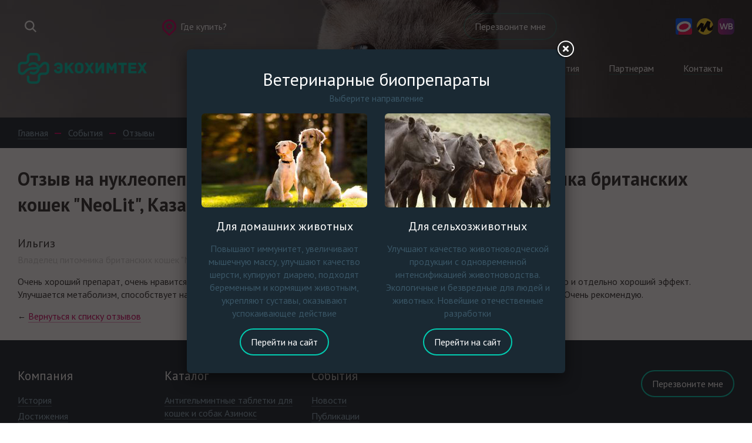

--- FILE ---
content_type: text/html; charset=UTF-8
request_url: https://ecohimtech.ru/events/reviews/2434/
body_size: 8734
content:
	<!DOCTYPE html>
<html lang="ru">
<head>
	<meta name="google-site-verification" content="tsnnhXfEi1ABLsQclbVqZbu7B0_xk1zu3MrrPoyMXyc" />
	<meta name="google-site-verification" content="wJA8q26xSA33CGE0oL4o3ukHIm9VwMRUriHbiz1anHM" />
		<meta http-equiv="Content-Type" content="text/html; charset=UTF-8" />
	<meta name="description" content="Очень хороший препарат, очень нравится препарат, довольно длительный опыт применения, особенно в комплексе со Споровитом, но и отдельно хороший эффект. Улучшается метаболизм, способствует набору веса у слабых котят и животных при восстановлении от болезни и в период развития. Очень рекомендую." />
	<meta name="robots" content="index, follow" />
	<link href="https://fonts.googleapis.com/css?family=PT+Sans:400,700&subset=cyrillic,cyrillic-ext" type="text/css"  rel="stylesheet" />
<link href="/bitrix/templates/main/vendor/slick/slick.css?15932752731729" type="text/css"  data-template-style="true"  rel="stylesheet" />
<link href="/bitrix/templates/main/vendor/mmenu/jquery.mmenu.all.css?159327527361588" type="text/css"  data-template-style="true"  rel="stylesheet" />
<link href="/bitrix/templates/main/vendor/mmenu/hamburgers.css?15932752733717" type="text/css"  data-template-style="true"  rel="stylesheet" />
<link href="/bitrix/templates/main/vendor/fancybox/jquery.fancybox.css?15932752734895" type="text/css"  data-template-style="true"  rel="stylesheet" />
<link href="/bitrix/templates/main/vendor/fancybox/helpers/jquery.fancybox-buttons.css?15932752742447" type="text/css"  data-template-style="true"  rel="stylesheet" />
<link href="/bitrix/templates/main/vendor/fancybox/helpers/jquery.fancybox-thumbs.css?1593275274735" type="text/css"  data-template-style="true"  rel="stylesheet" />
<link href="/bitrix/templates/main/css/style.css?169550760473233" type="text/css"  data-template-style="true"  rel="stylesheet" />
<link href="/bitrix/templates/main/css/custom.css?169550314811136" type="text/css"  data-template-style="true"  rel="stylesheet" />
<link href="/bitrix/templates/.default/components/bitrix/system.pagenavigation/.default/style.css?14968217914101" type="text/css"  data-template-style="true"  rel="stylesheet" />
<link href="/bitrix/templates/main/styles.css?17091016633889" type="text/css"  data-template-style="true"  rel="stylesheet" />
	<script type="text/javascript">if(!window.BX)window.BX={};if(!window.BX.message)window.BX.message=function(mess){if(typeof mess==='object'){for(let i in mess) {BX.message[i]=mess[i];} return true;}};</script>
<script type="text/javascript">(window.BX||top.BX).message({'JS_CORE_LOADING':'Загрузка...','JS_CORE_NO_DATA':'- Нет данных -','JS_CORE_WINDOW_CLOSE':'Закрыть','JS_CORE_WINDOW_EXPAND':'Развернуть','JS_CORE_WINDOW_NARROW':'Свернуть в окно','JS_CORE_WINDOW_SAVE':'Сохранить','JS_CORE_WINDOW_CANCEL':'Отменить','JS_CORE_WINDOW_CONTINUE':'Продолжить','JS_CORE_H':'ч','JS_CORE_M':'м','JS_CORE_S':'с','JSADM_AI_HIDE_EXTRA':'Скрыть лишние','JSADM_AI_ALL_NOTIF':'Показать все','JSADM_AUTH_REQ':'Требуется авторизация!','JS_CORE_WINDOW_AUTH':'Войти','JS_CORE_IMAGE_FULL':'Полный размер'});</script>

<script type="text/javascript" src="/bitrix/js/main/core/core.js?1693232404487238"></script>

<script>BX.setJSList(['/bitrix/js/main/core/core_ajax.js','/bitrix/js/main/core/core_promise.js','/bitrix/js/main/polyfill/promise/js/promise.js','/bitrix/js/main/loadext/loadext.js','/bitrix/js/main/loadext/extension.js','/bitrix/js/main/polyfill/promise/js/promise.js','/bitrix/js/main/polyfill/find/js/find.js','/bitrix/js/main/polyfill/includes/js/includes.js','/bitrix/js/main/polyfill/matches/js/matches.js','/bitrix/js/ui/polyfill/closest/js/closest.js','/bitrix/js/main/polyfill/fill/main.polyfill.fill.js','/bitrix/js/main/polyfill/find/js/find.js','/bitrix/js/main/polyfill/matches/js/matches.js','/bitrix/js/main/polyfill/core/dist/polyfill.bundle.js','/bitrix/js/main/core/core.js','/bitrix/js/main/polyfill/intersectionobserver/js/intersectionobserver.js','/bitrix/js/main/lazyload/dist/lazyload.bundle.js','/bitrix/js/main/polyfill/core/dist/polyfill.bundle.js','/bitrix/js/main/parambag/dist/parambag.bundle.js']);
</script>
<script type="text/javascript">(window.BX||top.BX).message({'LANGUAGE_ID':'ru','FORMAT_DATE':'DD.MM.YYYY','FORMAT_DATETIME':'DD.MM.YYYY HH:MI:SS','COOKIE_PREFIX':'BITRIX_SM','SERVER_TZ_OFFSET':'10800','UTF_MODE':'Y','SITE_ID':'s1','SITE_DIR':'/','USER_ID':'','SERVER_TIME':'1764548653','USER_TZ_OFFSET':'0','USER_TZ_AUTO':'Y','bitrix_sessid':'a7a31c63f6c58fb396a86acd6e463f8b'});</script>


<script type="text/javascript">
					(function () {
						"use strict";

						var counter = function ()
						{
							var cookie = (function (name) {
								var parts = ("; " + document.cookie).split("; " + name + "=");
								if (parts.length == 2) {
									try {return JSON.parse(decodeURIComponent(parts.pop().split(";").shift()));}
									catch (e) {}
								}
							})("BITRIX_CONVERSION_CONTEXT_s1");

							if (cookie && cookie.EXPIRE >= BX.message("SERVER_TIME"))
								return;

							var request = new XMLHttpRequest();
							request.open("POST", "/bitrix/tools/conversion/ajax_counter.php", true);
							request.setRequestHeader("Content-type", "application/x-www-form-urlencoded");
							request.send(
								"SITE_ID="+encodeURIComponent("s1")+
								"&sessid="+encodeURIComponent(BX.bitrix_sessid())+
								"&HTTP_REFERER="+encodeURIComponent(document.referrer)
							);
						};

						if (window.frameRequestStart === true)
							BX.addCustomEvent("onFrameDataReceived", counter);
						else
							BX.ready(counter);
					})();
				</script>



	<script type="text/javascript" src="/bitrix/templates/main/vendor/jquery/jquery-1.12.4.min.js?159327527397163"></script>
<script type="text/javascript" src="/bitrix/templates/main/vendor/fancybox/jquery.mousewheel-3.0.6.pack.js?15932752731384"></script>
<script type="text/javascript" src="/bitrix/templates/main/vendor/fancybox/jquery.fancybox.pack.js?159327527423135"></script>
<script type="text/javascript" src="/bitrix/templates/main/vendor/fancybox/helpers/jquery.fancybox-buttons.js?15932752743041"></script>
<script type="text/javascript" src="/bitrix/templates/main/vendor/fancybox/helpers/jquery.fancybox-media.js?15932752745305"></script>
<script type="text/javascript" src="/bitrix/templates/main/vendor/fancybox/helpers/jquery.fancybox-thumbs.js?15932752743836"></script>
<script type="text/javascript" src="/bitrix/templates/main/vendor/mask/jquery.mask.min.js?15932752737997"></script>
<script type="text/javascript" src="/bitrix/templates/main/vendor/slick/slick.min.js?159327527341953"></script>
<script type="text/javascript" src="/bitrix/templates/main/vendor/mmenu/jquery.mmenu.all.min.js?159327527361627"></script>
<script type="text/javascript" src="/bitrix/templates/main/vendor/jquery.cookie.js?15932752743121"></script>
<script type="text/javascript" src="/bitrix/templates/main/js/core.min.js?16955074939749"></script>
<script type="text/javascript" src="/bitrix/templates/main/js/custom.js?15933717452243"></script>
<script type="text/javascript">var _ba = _ba || []; _ba.push(["aid", "316e5cac1b3ea9f2e2db71fcdd9e6c11"]); _ba.push(["host", "ecohimtech.ru"]); (function() {var ba = document.createElement("script"); ba.type = "text/javascript"; ba.async = true;ba.src = (document.location.protocol == "https:" ? "https://" : "http://") + "bitrix.info/ba.js";var s = document.getElementsByTagName("script")[0];s.parentNode.insertBefore(ba, s);})();</script>


	<title>Отзыв на нуклеопептид от 11.12.2017. Ильгиз, Владелец питомника британских кошек &quot;NeoLit&quot;, Казань</title>
	<link rel="canonical" href="https://ecohimtech.ru/events/reviews/2434/" />
		<meta name="viewport" content="width=device-width, initial-scale=1.0">
		
		
		
	<link rel="apple-touch-icon" sizes="180x180" href="/favicons/apple-touch-icon.png?v=2">
	<link rel="icon" type="image/png" sizes="32x32" href="/favicons/favicon-32x32.png?v=2">
	<link rel="icon" type="image/png" sizes="194x194" href="/favicons/favicon-194x194.png?v=2">
	<link rel="icon" type="image/png" sizes="192x192" href="/favicons/android-chrome-192x192.png?v=2">
	<link rel="icon" type="image/png" sizes="16x16" href="/favicons/favicon-16x16.png?v=2">
	<link rel="manifest" href="/favicons/site.webmanifest?v=2">
	<link rel="mask-icon" href="/favicons/safari-pinned-tab.svg?v=2" color="#02ccb1">
	<link rel="shortcut icon" href="/favicons/favicon.ico?v=2">
	<meta name="apple-mobile-web-app-title" content="Экохимтех">
	<meta name="application-name" content="Экохимтех">
	<meta name="msapplication-TileColor" content="#02ccb1">
	<meta name="msapplication-TileImage" content="/favicons/mstile-144x144.png?v=2">
	<meta name="msapplication-config" content="/favicons/browserconfig.xml?v=2">
	<meta name="theme-color" content="#02ccb1">
		</head>
<body>


	<!-- Global site tag (gtag.js) - Google Analytics -->
	<script async src="https://www.googletagmanager.com/gtag/js?id=UA-126625709-1"></script>
	<script>
		window.dataLayer = window.dataLayer || [];
		function gtag(){dataLayer.push(arguments);}
		gtag('js', new Date());
		gtag('config', 'UA-126625709-1');
	</script>
	<!-- Google Tag Manager -->
	<script>(function(w,d,s,l,i){w[l]=w[l]||[];w[l].push({'gtm.start':
		new Date().getTime(),event:'gtm.js'});var f=d.getElementsByTagName(s)[0],
		j=d.createElement(s),dl=l!='dataLayer'?'&l='+l:'';j.async=true;j.src=
		'https://www.googletagmanager.com/gtm.js?id='+i+dl;f.parentNode.insertBefore(j,f);
		})(window,document,'script','dataLayer','GTM-TFH4FHL');
	</script>
	<!-- End Google Tag Manager -->

	<script type="text/javascript">!function(){var
	t=document.createElement("script");t.type="text/javascript",t.async=!0,t.
	src="https://vk.com/js/api/openapi.js?168",t.onload=function()
	{VK.Retargeting.Init("VK-RTRG-545669-6tEpS"),VK.Retargeting.Hit()},document.head.appendChild(t)}();
	</script><noscript><img src="https://vk.com/rtrg?p=VK-RTRG-545669-6tEpS" style="position:fixed; left:-999px;" alt=""/></noscript>

	<!-- Yandex.Metrika counter -->
	<script>
		(function(m,e,t,r,i,k,a){m[i]=m[i]||function(){(m[i].a=m[i].a||[]).push(arguments)};
			m[i].l=1*new Date();k=e.createElement(t),a=e.getElementsByTagName(t)[0],k.async=1,k.src=r,a.parentNode.insertBefore(k,a)})
		(window, document, "script", "https://mc.yandex.ru/metrika/tag.js", "ym");

		ym(61807144, "init", {
			clickmap:true,
			trackLinks:true,
			accurateTrackBounce:true,
			webvisor:true
		});
	</script>
	<div><img src="https://mc.yandex.ru/watch/61807144" style="position:absolute; left:-9999px;" alt="" /></div>
	<!-- /Yandex.Metrika counter -->

	<!-- Global site tag (gtag.js) - Google Analytics -->
	<script async src="https://www.googletagmanager.com/gtag/js?id=UA-104105252-32"></script>
	<script>
		window.dataLayer = window.dataLayer || [];
		function gtag(){dataLayer.push(arguments);}
		gtag('js', new Date());

		gtag('config', 'UA-104105252-32');
	</script>

	<!-- Google Tag Manager (noscript) -->
	<noscript><iframe src="https://www.googletagmanager.com/ns.html?id=GTM-TFH4FHL" height="0" width="0" style="display:none;visibility:hidden"></iframe></noscript>
	<!-- End Google Tag Manager (noscript) -->


<div id="panel"></div>
	<div class="header m-short">
		<div class="header__header">
			<div class="container">
				<div class="header__top">
					<div class="header__search">
						<a href="/search/"><img src="/bitrix/templates/main/img/search.svg" alt="Search"></a>	
					</div>
					
<div class="header__login">
	

	<a href="/auth/">Вход</a> &nbsp;
	<a href="/personal/profile/?register=yes">Регистрация</a>


</div>										<div class="header__loc">
						<a href="/contacts/where-to-buy/">Где купить?</a>
					</div>
					<div class="header__phone">
												</div>
					<div class="header__call">
						<a href="/contacts/call.php?template=blank&product=%D0%A8%D0%B0%D0%BF%D0%BA%D0%B0+%D1%81%D0%B0%D0%B9%D1%82%D0%B0&page=%2Fevents%2Freviews%2F2434%2F" class="m-resized callback"><span>Перезвоните мне</span><img src="/bitrix/templates/main/img/phone.svg" alt="phone"></a>
					</div>
					<div class="header__external">
						<a href="https://www.ozon.ru/brand/ekohimteh-100178129/" target="_blank">
							<img src="/bitrix/templates/main/img/m-ozon.svg">
						</a>
						<a href="https://market.yandex.ru/business--ecohimtech/712436" target="_blank">
							<img src="/bitrix/templates/main/img/m-yandex.svg">
						</a>
						<a href="https://www.wildberries.ru/brands/ekohimteh" target="_blank">
							<img src="/bitrix/templates/main/img/m-wb.svg">
						</a>
					</div>
					<div class="header__cart" id="cart">
						<a href="/personal/cart/">
	<img src="/bitrix/templates/main/img/cart.svg" alt="Cart">
	<span>0</span>
</a>
					</div>
				</div>
				<div class="header__bottom">
					<div class="header__logo">
						<a href="/" title="Экохимтех"><img src="/bitrix/templates/main/img/logo.svg" alt="Экохимтех"></a>	
					</div>
					<button id="menu-icon" class="hamburger hamburger--collapse" type="button">
						<span class="hamburger-box">
							<span class="hamburger-inner"></span>
						</span>
					</button>
					<div class="header__top-nav">
						

<div class="header__top-nav-fixed">
    <div class="header__menu-wrap row">
        <div class="header__menu-inner">
            <div class="header__menu-items col-xs-12">
                <div class="header__menu-btn not-active" id="menu-btn"><i></i></div>
                <ul class="clearfix">

                    
<!--                        -->                        <li>
                                                            <a class="nolink">
                                    <span>Компания</span>
                                </a>
                                                                                        <div class="header__submenu-box">
                                    <ul class="header__submenu">
                                                                                    <li><a href="/company/history/">История</a></li>
                                                                                    <li><a href="/company/achievements/">Достижения</a></li>
                                                                                    <li><a href="/company/advantages/">Преимущества</a></li>
                                                                                    <li><a href="/company/documents/">Документы</a></li>
                                                                                    <li><a href="/company/team/">Команда</a></li>
                                                                                    <li><a href="/company/partners/">Партнеры</a></li>
                                                                                    <li><a href="/contacts/index.php">Контакты</a></li>
                                                                            </ul>
                                </div>
                                                    </li>
                    
<!--                        -->                        <li>
                                                            <a href="/catalog/">
                                    <span>Каталог</span>
                                </a>
                                                                                        <div class="header__submenu-box">
                                    <ul class="header__submenu">
                                                                                    <li><a href="/catalog/dogs/azinoks/">Антигельминтные таблетки для кошек и собак Азинокс</a></li>
                                                                                    <li><a href="/catalog/goodies/mikrovitam-tabletki/">Витамины и аминокислоты Микровитам</a></li>
                                                                                    <li><a href="/catalog/biologics/sangra/">Гигиеническая ушная пудра Сангра </a></li>
                                                                                    <li><a href="/catalog/dogs/krovoostanavlivayushchaya-pudra-styptic-powder/">Кровоостанавливающая пудра Styptic powder</a></li>
                                                                                    <li><a href="/catalog/goodies/lizin/">Лизин для кошек и собак</a></li>
                                                                                    <li><a href="/catalog/biologics/mikrovitam/">Микровитам</a></li>
                                                                                    <li><a href="/catalog/goodies/laktoprofi/">Мультибиотик ЛактоПрофи</a></li>
                                                                                    <li><a href="/catalog/biologics/nukleopeptid/">Нуклеопептид</a></li>
                                                                                    <li><a href="/catalog/biologics/vitasporin/">Пробиотик Витаспорин </a></li>
                                                                                    <li><a href="/catalog/disinfectants/septopol/">Септопол</a></li>
                                                                                    <li><a href="/catalog/goodies/sporovetin-tabletki/">Спороветин (таблетки)</a></li>
                                                                                    <li><a href="/catalog/biologics/sporovit/">Споровит</a></li>
                                                                                    <li><a href="/catalog/goodies/trinorm/">Успокаивающее Тринорм для кошек и собак</a></li>
                                                                                    <li><a href="/catalog/goodies/khondro-pro/">Хондро-Про для суставов и связок</a></li>
                                                                            </ul>
                                </div>
                                                    </li>
                    
<!--                        -->                        <li class="active">
                                                            <a class="nolink">
                                    <span>События</span>
                                </a>
                                                                                        <div class="header__submenu-box">
                                    <ul class="header__submenu">
                                                                                    <li><a href="/events/news/">Новости</a></li>
                                                                                    <li><a href="/events/publication/">Публикации</a></li>
                                                                                    <li><a href="/events/video/">Видео</a></li>
                                                                                    <li><a href="/events/reviews/">Отзывы</a></li>
                                                                                    <li><a href="/events/test-reports/">Акты испытаний</a></li>
                                                                            </ul>
                                </div>
                                                    </li>
                    
<!--                        -->                        <li>
                                                            <a class="nolink">
                                    <span>Партнерам</span>
                                </a>
                                                                                        <div class="header__submenu-box">
                                    <ul class="header__submenu">
                                                                                    <li><a href="/partners/index.php">Предложение для партнеров</a></li>
                                                                                    <li><a href="/partners/manufacturing/">Контрактное производство</a></li>
                                                                            </ul>
                                </div>
                                                    </li>
                    
<!--                        -->                        <li>
                                                            <a class="nolink">
                                    <span>Контакты</span>
                                </a>
                                                                                        <div class="header__submenu-box">
                                    <ul class="header__submenu">
                                                                                    <li><a href="/contacts/where-to-buy/">Где купить?</a></li>
                                                                                    <li><a href="/contacts/index.php">Офис и производство</a></li>
                                                                                    <li><a href="/contacts/call.php">Заказ обратного звонка</a></li>
                                                                                    <li><a href="/contacts/payment.php">Оплата заказа</a></li>
                                                                            </ul>
                                </div>
                                                    </li>
                                    </ul>
            </div>
        </div>
    </div>
</div>						</div>
				</div>
			</div>
		</div>
		<div class="header__mouse"><div class="mouse-icon"><div class="mouse-wheel"></div></div></div>

		
<div class="main-slider">
<div class="main-slider__slides">

	
		
	<div class="main-slider__slide" id="bx_651765591_2505">
		<div class="main-slider__img">
			<img data-lazy="/upload/thumbs/290/290bb5058365562be9335d1d59e5653a.jpg" src="/upload/thumbs/290/290bb5058365562be9335d1d59e5653a.jpg" alt="">		
		</div>
		<div class="main-slider__container">
			<div class="main-slider__text">
				<div class="main-slider__title">
					<a href="/catalog/">Биопрепараты для домашних животных</a>
				</div>
				<div class="main-slider__descr">
					<a href="/catalog/">Повышают 
иммунитет, увеличивают мышечную массу, улучшают качество шерсти, 
купируют диарею, подходят беременным и кормящим животным, укрепляют суставы, оказывают успокаивающее действие</a>
				</div>
			</div>
		</div>	
	</div>
	
		
	<div class="main-slider__slide" id="bx_651765591_2504">
		<div class="main-slider__img">
			<img data-lazy="/upload/thumbs/7ab/7ab50b3df4067b90dd4b2c8a8deaad94.jpg" src="/upload/thumbs/7ab/7ab50b3df4067b90dd4b2c8a8deaad94.jpg" alt="">		
		</div>
		<div class="main-slider__container">
			<div class="main-slider__text">
				<div class="main-slider__title">
					<a href="/catalog/">Биопрепараты для домашних животных</a>
				</div>
				<div class="main-slider__descr">
					<a href="/catalog/">Повышают 
иммунитет, увеличивают мышечную массу, улучшают качество шерсти, 
купируют диарею, подходят беременным и кормящим животным, укрепляют суставы, оказывают успокаивающее действие</a>
				</div>
			</div>
		</div>	
	</div>
	
		
	<div class="main-slider__slide" id="bx_651765591_2517">
		<div class="main-slider__img">
			<img data-lazy="/upload/thumbs/fa4/fa4ad8f398a770231c6507962c261298.jpg" src="/upload/thumbs/fa4/fa4ad8f398a770231c6507962c261298.jpg" alt="">		
		</div>
		<div class="main-slider__container">
			<div class="main-slider__text">
				<div class="main-slider__title">
					<a href="/catalog/">Биопрепараты для домашних животных</a>
				</div>
				<div class="main-slider__descr">
					<a href="/catalog/">Повышают 
иммунитет, увеличивают мышечную массу, улучшают качество шерсти, 
купируют диарею, подходят беременным и кормящим животным, укрепляют суставы, оказывают успокаивающее действие</a>
				</div>
			</div>
		</div>	
	</div>

</div>		
</div><!-- /main-slider -->     

	</div>
	
	

	
	<div class="dark-breadcrumbs">
	<div class="container">
	<ul itemscope="" itemtype="http://schema.org/BreadcrumbList">

			<li id="bx_breadcrumb_0" itemprop="itemListElement" itemscope itemtype="http://schema.org/ListItem">
				
				<a href="/" title="Главная" itemprop="url">
					<span itemprop="name">Главная</span>
				</a>
				<meta itemprop="position" content="1" />
			</li>
			<li id="bx_breadcrumb_1" itemprop="itemListElement" itemscope itemtype="http://schema.org/ListItem">
				
				<a href="/events/news/" title="События" itemprop="url">
					<span itemprop="name">События</span>
				</a>
				<meta itemprop="position" content="2" />
			</li>
			<li id="bx_breadcrumb_2" itemprop="itemListElement" itemscope itemtype="http://schema.org/ListItem">
				
				<a href="/events/reviews/" title="Отзывы" itemprop="url">
					<span itemprop="name">Отзывы</span>
				</a>
				<meta itemprop="position" content="3" />
			</li>
	</ul>
	</div>
	</div>	

<div class="article">
	<div class="article__container container ">

			<div class="article__title">
			<h1>Отзыв на нуклеопептид от 11.12.2017. Ильгиз, Владелец питомника британских кошек &quot;NeoLit&quot;, Казань</h1>
			<div class="article__linked"></div>
		</div>
	
	<div class="article__content">
		
<div class="b-content">


<div class="guestbook-detail">

	<div class="name">Ильгиз</div>
	<div class="date"><span class="from">Владелец питомника британских кошек &quot;NeoLit&quot;, Казань</span>, 21.06.2017</div>

	<div class="text">Очень хороший препарат, очень нравится препарат, довольно длительный опыт применения, особенно в комплексе со Споровитом, но и отдельно хороший эффект. Улучшается метаболизм, способствует набору веса у слабых котят и животных при восстановлении от болезни и в период развития. Очень рекомендую.</div>

</div>
<p><span style="font-size:14px;">&larr;</span> <a href="/events/reviews/">Вернуться к списку отзывов</a></p>
</div>


				
			</div>
		</div>
	</div>




	

	<div class="footer">	
		<div class="footer__content">
			<div class="container">
				<div class="footer__content-items">
					



			<div class="footer__content-item">
		<div class="footer__content-item-wrap">
				<div class="footer__content-item-inner">
	<div class="footer__content-item-header"><a data-href="/company/history/">Компания</a></div>

		
			<ul>
												<li>
						<a data-href="/company/history/">История</a>
					</li>
				 
												<li>
						<a data-href="/company/achievements/">Достижения</a>
					</li>
				 
												<li>
						<a data-href="/company/advantages/">Преимущества</a>
					</li>
				 
												<li>
						<a data-href="/company/documents/">Документы</a>
					</li>
				 
												<li>
						<a data-href="/company/team/">Команда</a>
					</li>
				 
												<li>
						<a data-href="/company/partners/">Партнеры</a>
					</li>
				 
												<li>
						<a data-href="/contacts/index.php">Контакты</a>
					</li>
				 
			
			</ul>
		
		 
		
	</div>

		

				<div class="footer__content-item-inner">
	<div class="footer__content-item-header"><a data-href="/partners/">Партнерам</a></div>

		
			<ul>
												<li>
						<a data-href="/partners/index.php">Предложение для партнеров</a>
					</li>
				 
												<li>
						<a data-href="/partners/manufacturing/">Контрактное производство</a>
					</li>
				 
			
			</ul>
		
		 
		
	</div>

			</div>	
		</div>
		

			<div class="footer__content-item">
		<div class="footer__content-item-wrap">
				<div class="footer__content-item-inner">
	<div class="footer__content-item-header"><a href="/catalog/">Каталог</a></div>

		
			<ul>
												<li>
						<a href="/catalog/dogs/azinoks/">Антигельминтные таблетки для кошек и собак Азинокс</a>
					</li>
				 
												<li>
						<a href="/catalog/goodies/mikrovitam-tabletki/">Витамины и аминокислоты Микровитам</a>
					</li>
				 
												<li>
						<a href="/catalog/biologics/sangra/">Гигиеническая ушная пудра Сангра </a>
					</li>
				 
												<li>
						<a href="/catalog/dogs/krovoostanavlivayushchaya-pudra-styptic-powder/">Кровоостанавливающая пудра Styptic powder</a>
					</li>
				 
												<li>
						<a href="/catalog/goodies/lizin/">Лизин для кошек и собак</a>
					</li>
				 
												<li>
						<a href="/catalog/biologics/mikrovitam/">Микровитам</a>
					</li>
				 
												<li>
						<a href="/catalog/goodies/laktoprofi/">Мультибиотик ЛактоПрофи</a>
					</li>
				 
												<li>
						<a href="/catalog/biologics/nukleopeptid/">Нуклеопептид</a>
					</li>
				 
												<li>
						<a href="/catalog/biologics/vitasporin/">Пробиотик Витаспорин </a>
					</li>
				 
												<li>
						<a href="/catalog/disinfectants/septopol/">Септопол</a>
					</li>
				 
												<li>
						<a href="/catalog/goodies/sporovetin-tabletki/">Спороветин (таблетки)</a>
					</li>
				 
												<li>
						<a href="/catalog/biologics/sporovit/">Споровит</a>
					</li>
				 
												<li>
						<a href="/catalog/goodies/trinorm/">Успокаивающее Тринорм для кошек и собак</a>
					</li>
				 
												<li>
						<a href="/catalog/goodies/khondro-pro/">Хондро-Про для суставов и связок</a>
					</li>
				 
			
			</ul>
		
		 
		
	</div>

			</div>	
		</div>
		

			<div class="footer__content-item">
		<div class="footer__content-item-wrap">
				<div class="footer__content-item-inner">
	<div class="footer__content-item-header"><a data-href="/events/news/">События</a></div>

		
			<ul>
												<li>
						<a data-href="/events/news/">Новости</a>
					</li>
				 
												<li>
						<a data-href="/events/publication/">Публикации</a>
					</li>
				 
												<li>
						<a data-href="/events/video/">Видео</a>
					</li>
				 
												<li>
						<a data-href="/events/reviews/">Отзывы</a>
					</li>
				 
												<li>
						<a data-href="/events/test-reports/">Акты испытаний</a>
					</li>
				 
			
			</ul>
		
		 
		
	</div>

		

				<div class="footer__content-item-inner">
	<div class="footer__content-item-header"><a data-href="/contacts/">Контакты</a></div>

		
			<ul>
												<li>
						<a data-href="/contacts/where-to-buy/">Где купить?</a>
					</li>
				 
												<li>
						<a data-href="/contacts/index.php">Офис и производство</a>
					</li>
				 
												<li>
						<a data-href="/contacts/call.php">Заказ обратного звонка</a>
					</li>
				 
												<li>
						<a data-href="/contacts/payment.php">Оплата заказа</a>
					</li>
				 
			
			</ul>
		
		 
		
	</div>

			</div>	
		</div>
		
					<div class="footer__content-item">
						<div class="footer__content-item-wrap">
							<div class="footer__content-item-inner">
								<ul class="phone">
									<li>
											
									</li>
									<li>
										<a href="/contacts/call.php?template=blank&product=%D0%9F%D0%BE%D0%B4%D0%B2%D0%B0%D0%BB+%D1%81%D0%B0%D0%B9%D1%82%D0%B0&page=%2Fevents%2Freviews%2F2434%2F" class="callback m-resized">Перезвоните мне</a>
									</li>
								</ul>
									<div class="footer__social-links">
	<a rel="nofollow" class="footer__social-link footer__social-link--vk" href="https://vk.com/ecovet" target="_blank"></a>
	<a rel="nofollow" class="footer__social-link footer__social-link--ytb" href="https://www.youtube.com/channel/UCaqIvWAv8J2PvmqK2WVlJDw" target="_blank"></a>
	<a rel="nofollow" class="footer__social-link footer__social-link--fb" href="https://www.facebook.com/ecohimtech" target="_blank"></a>
	<a rel="nofollow" class="footer__social-link footer__social-link--in" href="https://www.instagram.com/ecohimtech/" target="_blank"></a>
	<a rel="nofollow" class="footer__social-link footer__social-link--ok" href="https://ok.ru/ekokhimtekh.vetpreparaty" target="_blank"></a>
</div>
<div class="footer__adv">
	<div>По вопросам рекламы</div>
	<a href="mailto:ecohimtech.pr@yandex.ru">ecohimtech.pr@yandex.ru</a>
</div>
<div class="footer__adv">
	<a href="/company/offer.php">Политика конфиденциальности</a><br>
	<a href="/company/agreement.php">Пользовательское соглашение</a>
</div>



				<!-- Yandex.Metrika counter -->
				<script type="text/javascript">
					(function(w, c) {
						(w[c] = w[c] || []).push(function() {
							try {
								w.yaCounter14461135 = new Ya.Metrika({
									id:14461135, 
									enableAll: true, 
									webvisor:true
								});
							}
							catch(e) { }
						});
					})(window, "yandex_metrika_callbacks");
				</script>
				<script src="//mc.yandex.ru/metrika/watch.js" type="text/javascript" defer="defer"></script>
				<noscript><div><img src="//mc.yandex.ru/watch/14461135" style="position:absolute; left:-9999px;" alt="" /></div></noscript>
				<!-- /Yandex.Metrika counter -->
			
<script>
(function(i,s,o,g,r,a,m){i['GoogleAnalyticsObject']=r;i[r]=i[r]||function(){
(i[r].q=i[r].q||[]).push(arguments)},i[r].l=1*new Date();a=s.createElement(o),
m=s.getElementsByTagName(o)[0];a.async=1;a.src=g;m.parentNode.insertBefore(a,m)
})(window,document,'script','https://www.google-analytics.com/analytics.js','ga');

ga('create', 'UA-65734337-1', 'auto');
ga('send', 'pageview');
</script>

<!-- BEGIN JIVOSITE CODE {literal} -->
<script type='text/javascript'>
(function(){ var widget_id = 'A8DEt7GcKk';var d=document;var w=window;function l(){
var s = document.createElement('script'); s.type = 'text/javascript'; s.async = true; s.src = '//code.jivosite.com/script/widget/'+widget_id; var ss = document.getElementsByTagName('script')[0]; ss.parentNode.insertBefore(s, ss);}if(d.readyState=='complete'){l();}else{if(w.attachEvent){w.attachEvent('onload',l);}else{w.addEventListener('load',l,false);}}})();</script>
<!-- {/literal} END JIVOSITE CODE -->

							</div>							
						</div>
					</div>
				</div>	
			</div>									
		</div>
		<div class="footer__copyright">
			<div class="container">
				<div class="footer__copyright-items">
					<div class="footer__copyright-left">
						<span class="copy-text">2000-2025 &copy; <a href="/">ООО «Экохимтех»</a></span>
					</div>	
					<div class="footer__copyright-right">
						<span class="author-link"><a rel="nofollow" href="https://site-ufa.ru" title="Создание сайта — Architect, Уфа" target="_blank">Создание сайта</a> Architect</span>
					</div>					
				</div>
			</div>
		</div>
	</div>
	
	



	<nav id="menu" style="display:none;">
	<ul>

		
			
			<li><a href="/company/history/">Компания</a>

							
				<ul>

					
					<li><a href="/company/history/">История</a>

						 

					</li>

				
					<li><a href="/company/achievements/">Достижения</a>

						 

					</li>

				
					<li><a href="/company/advantages/">Преимущества</a>

						 

					</li>

				
					<li><a href="/company/documents/">Документы</a>

						 

					</li>

				
					<li><a href="/company/team/">Команда</a>

						 

					</li>

				
					<li><a href="/company/partners/">Партнеры</a>

						 

					</li>

				
					<li><a href="/contacts/index.php">Контакты</a>

						 

					</li>

								
				</ul>

			 

			</li>

		
			
			<li><a href="/catalog/">Каталог</a>

							
				<ul>

					
					<li><a href="/catalog/dogs/azinoks/">Антигельминтные таблетки для кошек и собак Азинокс</a>

						 

					</li>

				
					<li><a href="/catalog/goodies/mikrovitam-tabletki/">Витамины и аминокислоты Микровитам</a>

						 

					</li>

				
					<li><a href="/catalog/biologics/sangra/">Гигиеническая ушная пудра Сангра </a>

						 

					</li>

				
					<li><a href="/catalog/dogs/krovoostanavlivayushchaya-pudra-styptic-powder/">Кровоостанавливающая пудра Styptic powder</a>

						 

					</li>

				
					<li><a href="/catalog/goodies/lizin/">Лизин для кошек и собак</a>

						 

					</li>

				
					<li><a href="/catalog/biologics/mikrovitam/">Микровитам</a>

						 

					</li>

				
					<li><a href="/catalog/goodies/laktoprofi/">Мультибиотик ЛактоПрофи</a>

						 

					</li>

				
					<li><a href="/catalog/biologics/nukleopeptid/">Нуклеопептид</a>

						 

					</li>

				
					<li><a href="/catalog/biologics/vitasporin/">Пробиотик Витаспорин </a>

						 

					</li>

				
					<li><a href="/catalog/disinfectants/septopol/">Септопол</a>

						 

					</li>

				
					<li><a href="/catalog/goodies/sporovetin-tabletki/">Спороветин (таблетки)</a>

						 

					</li>

				
					<li><a href="/catalog/biologics/sporovit/">Споровит</a>

						 

					</li>

				
					<li><a href="/catalog/goodies/trinorm/">Успокаивающее Тринорм для кошек и собак</a>

						 

					</li>

				
					<li><a href="/catalog/goodies/khondro-pro/">Хондро-Про для суставов и связок</a>

						 

					</li>

								
				</ul>

			 

			</li>

		
			
			<li><a href="/events/news/">События</a>

							
				<ul>

					
					<li><a href="/events/news/">Новости</a>

						 

					</li>

				
					<li><a href="/events/publication/">Публикации</a>

						 

					</li>

				
					<li><a href="/events/video/">Видео</a>

						 

					</li>

				
					<li class="mm-selected"><a href="/events/reviews/">Отзывы</a>

						 

					</li>

				
					<li><a href="/events/test-reports/">Акты испытаний</a>

						 

					</li>

								
				</ul>

			 

			</li>

		
			
			<li><a href="/partners/">Партнерам</a>

							
				<ul>

					
					<li><a href="/partners/index.php">Предложение для партнеров</a>

						 

					</li>

				
					<li><a href="/partners/manufacturing/">Контрактное производство</a>

						 

					</li>

								
				</ul>

			 

			</li>

		
			
			<li><a href="/contacts/">Контакты</a>

							
				<ul>

					
					<li><a href="/contacts/where-to-buy/">Где купить?</a>

						 

					</li>

				
					<li><a href="/contacts/index.php">Офис и производство</a>

						 

					</li>

				
					<li><a href="/contacts/call.php">Заказ обратного звонка</a>

						 

					</li>

				
					<li><a href="/contacts/payment.php">Оплата заказа</a>

						 

					</li>

								
				</ul>

			 

			</li>

		
	</ul>
	</nav>


	<div id="b-selector" style="display:none;">
	<div class="b-selector">
		<div class="head">
			<div class="title">Ветеринарные биопрепараты</div>
			<div class="text">Выберите направление</div>
		</div>
		<div class="items">
			<div class="item">
				<div class="img"><a class="current" href="//ecohimtech.ru?selector"><img src="/bitrix/templates/main/img/selector1.jpg" alt="img"></a></div>
				<div class="title"><a class="current" href="//ecohimtech.ru?selector">Для домашних животных</a></div>
				<div class="text">
					Повышают иммунитет, увеличивают мышечную массу, улучшают качество шерсти, купируют диарею, подходят беременным и кормящим животным, укрепляют суставы, оказывают успокаивающее действие
				</div>
				<div class="button"><a class="current" href="//ecohimtech.ru?selector">Перейти на сайт</a></div>
			</div>
			<div class="item">
				<div class="img"><a href="//ecohimtech-ufa.ru?selector"><img src="/bitrix/templates/main/img/selector2.jpg" alt="img"></a></div>
				<div class="title"><a href="//ecohimtech-ufa.ru?selector">Для сельхозживотных</a></div>
				<div class="text">
					Улучшают качество животноводческой продукции с одновременной интенсификацией животноводства. Экологичные и безвредные для людей и животных. Новейшие отечественные разработки
				</div>
				<div class="button"><a href="//ecohimtech-ufa.ru?selector">Перейти на сайт</a></div>
			</div>
		</div>
	</div>
</div>	
	
	
</body>
</html>

--- FILE ---
content_type: text/css
request_url: https://ecohimtech.ru/bitrix/templates/main/css/style.css?169550760473233
body_size: 11504
content:
html,body,div,span,object,iframe,img,strong,b,u,i,table,tbody,tfoot,thead,td,th,tr form,label,legend,header,footer,article,section,aside{margin:0;padding:0;border:0;vertical-align:baseline;background:transparent}input:focus,select:focus,textarea:focus{outline:none}*{box-sizing:border-box}table,td,th,tr{border-collapse:collapse;border-spacing:0}html,body{width:100%;height:100%}input,select,textarea{font-family:arial,helvetica,sans-serif;font-weight:400;color:#000}button{font-family:arial,helvetica,sans-serif;font-weight:400;color:#000;cursor:pointer}input[type="button"],input[type="submit"]{cursor:pointer}.clear{clear:both;font-size:0}.clearfix::after{clear:both;content:"";display:table}body,body [class*="ymaps-2"][class*="-balloon__content"],body [class*="ymaps-2"][class*="_icon-caption"],.request input,.basket #basket_items input,.order .bx-soa span.bx-authform-starrequired,.order .bx-soa .bx-soa-customer-field input,.order .bx-soa .bx-soa-customer-field textarea,.order .bx-soa .bx-ui-sls-container input,.order .popup-window *,.personal *,.shipping *{font-family:"PT Sans",tahoma,sans-serif;font-weight:normal;font-style:normal}strong,b,.sections__product-name,.request__star,.basket .fwb,.basket #basket_items .current_price,.order .DPD_iName,.order .popup-window b,.personal .sale-order-list-payment-number{font-family:"PT Sans",tahoma,sans-serif;font-weight:bold;font-style:normal}html{font-size:16px}body{font-size:1rem;line-height:1.4;background:#fff;color:#333}body [class*="ymaps-2"][class*="-ground-pane"],body [class*="ymaps-2"][class*="-copyrights-pane"],body [class*="ymaps-2"][class*="-controls-pane"]{-webkit-filter:grayscale(1);filter:gray;filter:grayscale(1)}body [class*="ymaps-2"][class*="-balloon__content"]{font-size:16px;line-height:22px}body [class*="ymaps-2"][class*="_icon-caption"]{font-size:15px}a{-webkit-transition:all .3s;-moz-transition:all .3s;-o-transition:all .3s;-ms-transition:all .3s;transition:all .3s;text-decoration:none;color:#CC0260}a:hover,a:focus{text-decoration:none}strong,b{font-weight:normal}.container{position:relative;padding:0 30px;max-width:1400px;min-width:320px;margin:auto;width:auto}@media(max-width: 580px){.container{padding:0 15px}}.mm-menu{color:#fff;background:#1A2933;border-color:#233744}.mm-listview{font-size:22px}.mm-menu .mm-listview>li .mm-next:after{border-color:#fff}.mm-menu .mm-navbar a,.mm-menu .mm-navbar>*{color:#fff}.mm-menu .mm-listview{border-color:#233744}.mm-menu .mm-btn:after,.mm-menu .mm-btn:before{border-color:#fff}.mm-menu.mm-hoverselected .mm-listview>li>a.mm-fullsubopen:hover+span,.mm-menu.mm-hoverselected .mm-listview>li>a:hover:not(.mm-fullsubopen){background:#233744}.mm-menu .mm-listview>li.mm-selected>a:not(.mm-next),.mm-menu .mm-listview>li.mm-selected>span{background:#233744}.mm-menu.mm-parentselected .mm-listview>li>a.mm-selected.mm-fullsubopen+a,.mm-menu.mm-parentselected .mm-listview>li>a.mm-selected.mm-fullsubopen+span,.mm-menu.mm-parentselected .mm-listview>li>a.mm-selected:not(.mm-fullsubopen){background:#233744}.mm-listview>li>a,.mm-listview>li>span{padding:24px 10px 24px 20px}.hamburger{padding:2px 10px 0px;background:#1A2933;border-radius:4px}@media(min-width: 992px){.hamburger{display:none}}.fancybox-type-inline .fancybox-skin{background:none}.header{position:relative;overflow:hidden}.header__header{position:absolute;z-index:111;width:100%}.header__top{padding:22px 0px;display:-webkit-box;display:-moz-box;display:-ms-flexbox;display:-webkit-flex;display:flex;-webkit-flex-wrap:wrap;-ms-flex-wrap:wrap;flex-wrap:wrap;justify-content:space-between;align-items:center}@media(max-width: 420px){.header__search{display:none}}.header__search a{padding:12px;display:inline-block;line-height:0;border-radius:50%}.header__search a:hover{background:#CC0260}.header__login{display:none}@media(max-width: 992px){.header__login{display:none}}.header__login a{color:#fff;border-bottom:1px solid #02CCB1}.header__login a:hover{border-bottom:4px solid #02CCB1}.header__lang{text-transform:uppercase}.header__lang a{color:#fff;border-bottom:1px solid #02CCB1}.header__lang a:hover{border-bottom:4px solid #02CCB1}.header__loc{padding-left:31px}@media(max-width: 580px){.header__loc{display:none}}.header__loc a{color:#fff;border-bottom:1px solid rgba(2,204,177,0.2);position:relative;padding:0 0 2px}.header__loc a:before{content:"";position:absolute;top:-2px;left:-31px;right:auto;bottom:auto;width:24px;height:28px;background:url(../img/pin-new.svg) 0 0 no-repeat;background-size:24px}.header__loc a:hover{border-bottom-color:rgba(2,204,177,0.6)}.header__phone{text-align:right}.header__phone a{color:#fff;font-size:22px;line-height:27px}@media(max-width: 767px){.header__phone a{font-size:21px}}@media(max-width: 420px){.header__phone a{font-size:19px;line-height:23px}}.header__phone span{display:block;color:#fff;opacity:.4;font-size:12px}@media(max-width: 420px){.header__phone span{font-size:11px}}@media(max-width: 992px){.header__call{display:none}}.header__call a{color:#fff;border:2px solid rgba(2,204,177,0.2);padding:10px 17px;border-radius:40px;display:block}.header__call a:hover{background:rgba(2,204,177,0.2)}@media(max-width: 767px){.header__call span{display:none}}.header__call img{display:none;padding:1.5px 0}@media(max-width: 767px){.header__call img{display:block}}.header__external{margin:0 -4px;display:flex}@media(max-width: 420px){.header__external{margin:0 -2px}}.header__external a{margin:0 4px;line-height:0}@media(max-width: 420px){.header__external a{margin:0 2px}}.header__external img{width:28px}.header__cart{display:none}.header__cart a{padding:8px 14px 4px;display:inline-block;border-radius:40px;background:#CC0260;position:relative}.header__cart a:hover{background:#b30254}.header__cart a span{display:block;position:absolute;top:-5px;left:auto;right:-5px;bottom:auto;background:#1A2933;font-size:12px;text-align:center;padding:5px 0;width:24px;color:#fff;border-radius:30px}.header__bottom{display:-webkit-box;display:-moz-box;display:-ms-flexbox;display:-webkit-flex;display:flex;-webkit-flex-wrap:wrap;-ms-flex-wrap:wrap;flex-wrap:wrap;justify-content:space-between;align-items:center}.header__logo{width:220px}@media(max-width: 580px){.header__logo{width:190px}}@media(max-width: 420px){.header__logo{width:180px}}.header__logo a{display:block;line-height:0}.header__logo img{width:100%}@media(max-width: 992px){.header__top-nav{display:none}}.header__menu-items{padding:0;height:45px;position:relative;z-index:115}.header__menu-items>ul{list-style-type:none;margin:0;padding:0}.header__menu-items>ul>li{display:block;float:left;position:relative}.header__menu-items>ul>li:nth-last-child(1) .header__submenu-box,.header__menu-items>ul>li:nth-last-child(2) .header__submenu-box{position:absolute;top:45px;left:auto;right:0;bottom:auto;border-radius:6px 0 6px 6px}.header__menu-items>ul>li:nth-last-child(1):hover>a,.header__menu-items>ul>li:nth-last-child(2):hover>a{border-radius:6px 6px 0 20px}.header__menu-items>ul>li:hover .header__submenu-box{display:block}.header__menu-items>ul>li:hover>a{background:rgba(2,204,177,0.2);border-radius:6px 6px 20px 0}.header__menu-items>ul>li:hover>a span{border-color:transparent}.header__menu-items>ul>li>a{display:block;padding:0 20px;margin-left:10px;line-height:45px;color:#fff;font-size:16px;border-radius:40px}.header__menu-items>ul>li>a span{border-bottom:1px solid rgba(2,204,177,0.2)}.header__submenu-box{position:absolute;top:45px;left:10px;right:auto;bottom:auto;background:rgba(26,41,51,0.9);width:300px;z-index:115;display:none;border-radius:0 6px 6px 6px;box-shadow:0 20px 40px rgba(0,0,0,0.6)}.header__submenu{list-style-type:none;margin:0;padding:30px}.header__submenu li{margin-bottom:9px}.header__submenu a{color:#fff;font-size:16px;border-bottom:1px solid #3A5666}.header__submenu a:hover{border-color:#fff}.header__mouse{position:absolute;top:auto;left:50%;right:auto;bottom:40px;width:50px;height:70px;margin-left:-25px;cursor:pointer;z-index:111}.header__mouse .mouse-icon{width:50px;height:70px;border:3px solid #fff;border-radius:24px;cursor:pointer;position:relative}.header__mouse .mouse-icon .mouse-wheel{width:10px;height:20px;margin:10px auto 0;border:3px solid #fff;border-radius:5px;animation:1.6s ease infinite wheel-up-down;-webkit-animation:1.6s ease infinite wheel-up-down;-moz-animation:1.6s ease infinite wheel-up-down;-o-animation:1.6s ease infinite wheel-up-down;-ms-animation:1.6s ease infinite wheel-up-down}@keyframes wheel-up-down{0%{margin-top:10px;opacity:0}30%{opacity:1}to{margin-top:30px;opacity:0}}.main-slider{background:#1A2933}.main-slider__slide{outline:none;height:700px}.main-slider__slide a{outline:none}.main-slider .slick-prev,.main-slider .slick-next{width:84px;height:142px;background:transparent;border:none;outline:none;font-size:0;position:absolute;top:50%;left:150px;right:auto;bottom:auto;margin-top:-71px;z-index:110;-webkit-transition:all .3s;-moz-transition:all .3s;-o-transition:all .3s;-ms-transition:all .3s;transition:all .3s}@media(max-width: 1220px){.main-slider .slick-prev,.main-slider .slick-next{position:absolute;top:50%;left:30px;right:auto;bottom:auto}}.main-slider .slick-prev:before,.main-slider .slick-next:before{content:"";position:absolute;top:0;left:10px;right:auto;bottom:auto;width:74px;height:142px;background:url(../img/arrow1.svg) 0 0 no-repeat;background-size:cover}.main-slider .slick-prev:hover:before,.main-slider .slick-next:hover:before{position:absolute;top:0;left:0;right:auto;bottom:auto}.main-slider .slick-next,.main-slider .products__top .slick-prev,.products__top .main-slider .slick-prev,.main-slider .reviews__top .slick-prev,.reviews__top .main-slider .slick-prev,.main-slider .product-reviews__top .slick-prev,.product-reviews__top .main-slider .slick-prev,.main-slider .certificates__top .slick-prev,.certificates__top .main-slider .slick-prev{position:absolute;top:50%;left:auto;right:150px;bottom:auto}@media(max-width: 1220px){.main-slider .slick-next,.main-slider .products__top .slick-prev,.products__top .main-slider .slick-prev,.main-slider .reviews__top .slick-prev,.reviews__top .main-slider .slick-prev,.main-slider .product-reviews__top .slick-prev,.product-reviews__top .main-slider .slick-prev,.main-slider .certificates__top .slick-prev,.certificates__top .main-slider .slick-prev{position:absolute;top:50%;left:auto;right:30px;bottom:auto}}.main-slider .slick-next:before,.main-slider .products__top .slick-prev:before,.products__top .main-slider .slick-prev:before,.main-slider .reviews__top .slick-prev:before,.reviews__top .main-slider .slick-prev:before,.main-slider .product-reviews__top .slick-prev:before,.product-reviews__top .main-slider .slick-prev:before,.main-slider .certificates__top .slick-prev:before,.certificates__top .main-slider .slick-prev:before{position:absolute;top:0;left:auto;right:10px;bottom:auto;transform:rotate(180deg)}.main-slider .slick-next:hover:before,.main-slider .products__top .slick-prev:hover:before,.products__top .main-slider .slick-prev:hover:before,.main-slider .reviews__top .slick-prev:hover:before,.reviews__top .main-slider .slick-prev:hover:before,.main-slider .product-reviews__top .slick-prev:hover:before,.product-reviews__top .main-slider .slick-prev:hover:before,.main-slider .certificates__top .slick-prev:hover:before,.certificates__top .main-slider .slick-prev:hover:before{position:absolute;top:0;left:auto;right:0;bottom:auto}.main-slider__img{position:relative}.main-slider__img img{display:block;width:auto;height:700px}.main-slider__container{position:absolute;top:0;left:50%;height:100%;padding:0 30px;text-align:center;width:600px;margin-left:-300px}@media(max-width: 767px){.main-slider__container{width:100%;margin-left:-50%}}.main-slider__text{-webkit-transition:all .3s;-moz-transition:all .3s;-o-transition:all .3s;-ms-transition:all .3s;transition:all .3s;margin-top:240px}@media(max-width: 767px){.main-slider__text{margin-top:310px}}.main-slider__title:after{content:"";display:block;width:70%;height:8px;background:#02CCB1;margin:20px auto}@media(max-width: 767px){.main-slider__title:after{display:none}}.main-slider__title a{display:inline-block;font-size:40px;line-height:50px;color:#fff}@media(max-width: 580px){.main-slider__title a{font-size:33px;line-height:40px}}.main-slider__descr a{display:inline-block;font-size:21px;line-height:28px;color:#fff}@media(max-width: 767px){.main-slider__descr a{display:none}}.header.m-short .main-slider__container{display:none}.header.m-short .main-slider .slick-prev,.header.m-short .main-slider .slick-next{display:none !important}.header.m-short .main-slider .slick-next,.header.m-short .main-slider .products__top .slick-prev,.products__top .header.m-short .main-slider .slick-prev,.header.m-short .main-slider .reviews__top .slick-prev,.reviews__top .header.m-short .main-slider .slick-prev,.header.m-short .main-slider .product-reviews__top .slick-prev,.product-reviews__top .header.m-short .main-slider .slick-prev,.header.m-short .main-slider .certificates__top .slick-prev,.certificates__top .header.m-short .main-slider .slick-prev{display:none !important}.header.m-short .main-slider__slide{height:200px}@media(max-width: 1220px){.header.m-short .main-slider__slide{height:180px}}@media(max-width: 580px){.header.m-short .main-slider__slide{height:160px}}.header.m-short .main-slider img{height:700px;margin-top:-200px}.header.m-short .header__mouse{display:none}.products{padding:0 0 40px}.products__head{background:#1A2933;padding:40px 0}.products__title h1{color:#fff;text-align:center;margin:0 0 30px;font-size:1.6rem}.products__bottom{text-align:center}.products__bottom a{padding:7px 12px 8px;margin:0 auto;border-radius:20px;color:#fff;border:1px solid #CC0260;background:#CC0260;display:inline-block}.products__bottom a:hover{background:#b30254}.products__top{position:relative;display:-webkit-box;display:-moz-box;display:-ms-flexbox;display:-webkit-flex;display:flex;-webkit-flex-wrap:wrap;-ms-flex-wrap:wrap;flex-wrap:wrap}@media(max-width: 580px){.products__top{display:none}}.products__top a{color:#3A5666;border:1px solid #3A5666;padding:7px 12px 8px;margin:0 7px 10px 0;border-radius:20px}.products__top a:hover{background:#3A5666;color:#fff}.products__top a.m-active{color:#fff;border:1px solid #CC0260;background:#CC0260}.products__top a.m-active:hover{background:#b30254}.products__top a.m-active.m-right{margin-right:100px}.products__top .slick-next,.products__top .slick-prev{width:40px;height:40px;border:none;border-radius:50%;outline:none;font-size:0;background-color:#02CCB1;position:absolute;top:auto;left:auto;right:0;bottom:37px;z-index:100}.products__top .slick-next:hover,.products__top .slick-prev:hover{background-color:#009985}.products__top .slick-next:before,.products__top .slick-prev:before{content:"";position:absolute;top:9px;left:auto;right:12px;bottom:auto;width:13px;height:22px;background:url(../img/arrow3.svg) 0 0 no-repeat;background-size:cover}.products__top .slick-prev,.products__top .main-slider .slick-next,.main-slider .products__top .slick-next{position:absolute;top:auto;left:auto;right:45px;bottom:37px}.products__top .slick-prev:before,.products__top .main-slider .slick-next:before,.main-slider .products__top .slick-next:before{transform:rotate(180deg);position:absolute;top:9px;left:12px;right:auto;bottom:auto}.products__slider{margin:0 -15px}.products__slide{margin:30px 15px}.products__slide-image{margin-bottom:8px;display:flex;height:200px;align-items:center;justify-content:center}.products__slide-image img{max-width:100%;max-height:200px}.products__slide-title{margin-bottom:8px;line-height:1.2}.products__slide-title a{font-size:19px}.products__slide-tags{margin-bottom:5px;display:-webkit-box;display:-moz-box;display:-ms-flexbox;display:-webkit-flex;display:flex;-webkit-flex-wrap:wrap;-ms-flex-wrap:wrap;flex-wrap:wrap}.products__slide-tags span{color:#666;-webkit-transition:all .3s;-moz-transition:all .3s;-o-transition:all .3s;-ms-transition:all .3s;transition:all .3s;background:#f0f0f0;padding:2px 5px;margin:0 3px 3px 0;border-radius:4px;text-transform:uppercase;font-size:12px;letter-spacing:.5px;max-width:150px;overflow:hidden;text-overflow:ellipsis;white-space:nowrap}.products__slide-text{color:#666}.banners{padding:15px 0 0}.banners__items{display:-webkit-box;display:-moz-box;display:-ms-flexbox;display:-webkit-flex;display:flex;-webkit-flex-wrap:wrap;-ms-flex-wrap:wrap;flex-wrap:wrap;justify-content:center;margin:0 -7.5px}.banners__wrap{padding:0 7.5px 15px;width:33.3%;max-width:495px}@media(max-width: 1220px){.banners__wrap:last-child{display:none}}@media(max-width: 767px){.banners__wrap:last-child{display:block}}@media(max-width: 1220px){.banners__wrap{width:50%}}@media(max-width: 767px){.banners__wrap{width:100%}}.banners__item{position:relative}.banners__item:hover .banners__info-bg{opacity:1}.banners__item:hover .readmore{background-color:#02CCB1}.banners__item .readmore{position:absolute;top:auto;left:0;right:auto;bottom:18px;display:inline-block;font-size:18px;color:#fff;background:rgba(2,204,177,0.8);padding:16px 35px 14px 20px;border-radius:6px;line-height:1;-webkit-transition:all .3s;-moz-transition:all .3s;-o-transition:all .3s;-ms-transition:all .3s;transition:all .3s}@media(max-width: 580px){.banners__item .readmore{bottom:0;border-radius:0}}.banners__item .readmore:after{content:"";position:absolute;top:50%;left:auto;right:18px;bottom:auto;width:13px;height:22px;margin-top:-10px;background:url(../img/arrow3.svg) 0 0 no-repeat;background-size:cover}.banners__img{overflow:hidden}.banners__img img{display:block;width:100%;height:auto}.banners__info-bg{position:absolute;top:12%;left:0;right:auto;bottom:auto;opacity:.8;-webkit-transition:all .3s;-moz-transition:all .3s;-o-transition:all .3s;-ms-transition:all .3s;transition:all .3s}@media(max-width: 580px){.banners__info-bg{top:10px}}.banners__info-bg a{display:inline-block;font-size:20px;line-height:24px;color:transparent;background:#1A2933;padding:16px 20px 14px;margin-bottom:-20px;margin-top:-10px}@media(max-width: 580px){.banners__info-bg a{font-size:18px;line-height:21px;padding:14px 15px 12px}}.banners__info-text{position:absolute;top:12%;left:0;right:auto;bottom:auto}@media(max-width: 580px){.banners__info-text{top:10px}}.banners__info-text a{display:inline-block;font-size:20px;line-height:24px;color:#fff;padding:16px 20px 14px;margin-bottom:-20px;margin-top:-10px}@media(max-width: 580px){.banners__info-text a{font-size:18px;line-height:21px;padding:14px 15px 12px}}.about{background:#f0f0f0;padding:77px 0 80px}@media(max-width: 580px){.about{padding:30px 0}}.about__wrap{display:-webkit-box;display:-moz-box;display:-ms-flexbox;display:-webkit-flex;display:flex;-webkit-flex-wrap:wrap;-ms-flex-wrap:wrap;flex-wrap:wrap}.about__title{font-size:28px;margin:0 0 25px}.about__descr{padding:20px 30px 20px 0;width:50%}@media(max-width: 580px){.about__descr{width:100%;text-align:center;padding:20px 0 20px 0}}.about__descr p{margin:0 0 34px}.about__descr a{display:block;float:left;font-size:16px;color:#fff;text-decoration:none;background:#02CCB1;padding:15px 25px;line-height:1;border-right:1px solid #009985}@media(max-width: 992px){.about__descr a{border:none;margin:0 5px 10px 0;display:inline-block;float:none}}.about__descr a:hover{background-color:#009985}.about__descr a:last-child{border-right:none}.about__items{display:-webkit-box;display:-moz-box;display:-ms-flexbox;display:-webkit-flex;display:flex;-webkit-flex-wrap:wrap;-ms-flex-wrap:wrap;flex-wrap:wrap;padding:20px 0 0 30px;width:50%}@media(max-width: 580px){.about__items{width:100%;text-align:center;padding:0}}.about__item{-webkit-hyphens:auto;-moz-hyphens:auto;-ms-hyphens:auto;hyphens:auto;padding:17px 20px 15px 0;width:33.3%}@media(max-width: 992px){.about__item{width:50%}}@media(max-width: 767px){.about__item{width:100%;padding:5px 20px 5px 0}}.about__item-count{font-size:48px;color:#CC0260;margin:0;padding:0}@media(max-width: 767px){.about__item-count{font-size:40px}}.features{padding:0;background:url(../img/bg1.jpg) 50% 0 no-repeat;background-size:auto 100%}.features__items{display:-webkit-box;display:-moz-box;display:-ms-flexbox;display:-webkit-flex;display:flex;-webkit-flex-wrap:wrap;-ms-flex-wrap:wrap;flex-wrap:wrap}.features__item{width:25%}@media(max-width: 1220px){.features__item{width:33.3%}.features__item:last-child{display:none}}@media(max-width: 992px){.features__item{width:50%}.features__item:nth-last-child(2){display:none}}@media(max-width: 767px){.features__item{width:100%}.features__item:nth-last-child(3){display:none}}.features__item-wrap{padding:73px 25px;text-align:center;position:relative;height:100%}.features__item-wrap:hover .features__item-info{opacity:1}.features__item-inner{padding-top:156px;position:relative;height:100%}.features__item-inner:before{content:"";width:140px;height:140px;position:absolute;top:0;left:50%;right:auto;bottom:auto;margin-left:-70px;border-radius:50%;overflow:hidden;background:rgba(2,204,177,0.9)}.features__item-inner:after{content:"";position:absolute;top:0;left:50%;right:auto;bottom:auto;background-size:cover}.features__item-inner--production:after{top:26px;width:67px;height:87px;margin-left:-34px;background:url(../img/preference1.svg) 0 0 no-repeat}.features__item-inner--dealers:after{top:30px;width:81px;height:81px;margin-left:-40px;background:url(../img/preference2.svg) 0 0 no-repeat}.features__item-inner--time:after{top:38px;width:77px;height:77px;margin-left:-38px;background:url(../img/preference3.svg) 0 0 no-repeat}.features__item-inner--control:after{top:38px;width:76px;height:76px;margin-left:-38px;background:url(../img/preference4.svg) 0 0 no-repeat}.features__item-inner span{font-size:20px;color:#fff;border-bottom:1px solid rgba(255,255,255,0.4)}.features__item-info{display:block;color:#fff;position:absolute;top:0;left:0;right:auto;bottom:auto;height:100%;opacity:0;padding:40px 30px;margin-right:-15px;margin-left:-15px;background:rgba(26,41,51,0.9);-webkit-transition:all .3s;-moz-transition:all .3s;-o-transition:all .3s;-ms-transition:all .3s;transition:all .3s;overflow:hidden}.features__item-info h4{margin:0 0 20px;padding:0}.features__item-info h4 a{font-size:20px;line-height:28px;color:#fff;border-bottom:1px solid rgba(255,255,255,0.4)}.features__item-info h4 a:hover{border-color:#fff}.features__item-info p{margin:0}.reviews{background:#f0f0f0;padding:40px 0}.reviews__top{padding:0 0 25px;text-align:center;position:relative}.reviews__top a{font-size:30px;color:#1A1A1A}.reviews__top:after{content:"";width:200px;height:4px;background:#02CCB1;display:block;margin:auto}.reviews__top .slick-next,.reviews__top .slick-prev{width:40px;height:40px;border:none;border-radius:50%;outline:none;font-size:0;background-color:#02CCB1;position:absolute;top:10px;left:auto;right:0;bottom:auto;z-index:100}.reviews__top .slick-next:hover,.reviews__top .slick-prev:hover{background-color:#009985}.reviews__top .slick-next:before,.reviews__top .slick-prev:before{content:"";position:absolute;top:9px;left:auto;right:12px;bottom:auto;width:13px;height:22px;background:url(../img/arrow3.svg) 0 0 no-repeat;background-size:cover}.reviews__top .slick-prev,.reviews__top .main-slider .slick-next,.main-slider .reviews__top .slick-next{position:absolute;top:10px;left:auto;right:45px;bottom:auto}.reviews__top .slick-prev:before,.reviews__top .main-slider .slick-next:before,.main-slider .reviews__top .slick-next:before{transform:rotate(180deg);position:absolute;top:9px;left:12px;right:auto;bottom:auto}.reviews__slider{margin:0 -15px}.reviews__slider .slick-slide{display:table}.reviews__slide{margin:0 15px}.reviews__slide-text{background:#fff;padding:20px 30px;border-radius:6px 6px 0 0}.reviews__slide-name{font-size:18px;color:#fff;margin-bottom:5px;background:#1A2933;padding:20px 30px;border-radius:0 0 6px 6px;position:relative}.reviews__slide-name:after{content:"";display:block;width:18px;height:18px;position:absolute;top:0;left:13px;right:auto;bottom:auto;background:#fff url(../img/review.svg) 0 0 no-repeat;background-size:cover}.reviews__slide-name span{color:#8DA8B8;font-size:16px;display:block}.reviews__slide-name a{color:#8DA8B8;font-size:16px;display:block}.product-reviews{padding:20px 0;width:100%}.product-reviews__top{padding:0 0 25px;position:relative}.product-reviews__top a,.product-reviews__top span{font-size:26px;color:#1A1A1A}.product-reviews__top .slick-next,.product-reviews__top .slick-prev{width:40px;height:40px;border:none;border-radius:50%;outline:none;font-size:0;background-color:#02CCB1;position:absolute;top:0;left:auto;right:0;bottom:auto;z-index:100}.product-reviews__top .slick-next:hover,.product-reviews__top .slick-prev:hover{background-color:#009985}.product-reviews__top .slick-next:before,.product-reviews__top .slick-prev:before{content:"";position:absolute;top:9px;left:auto;right:12px;bottom:auto;width:13px;height:22px;background:url(../img/arrow3.svg) 0 0 no-repeat;background-size:cover}.product-reviews__top .slick-prev,.product-reviews__top .main-slider .slick-next,.main-slider .product-reviews__top .slick-next{position:absolute;top:0;left:auto;right:45px;bottom:auto}.product-reviews__top .slick-prev:before,.product-reviews__top .main-slider .slick-next:before,.main-slider .product-reviews__top .slick-next:before{transform:rotate(180deg);position:absolute;top:9px;left:12px;right:auto;bottom:auto}.product-reviews__slider{margin:0 -15px}.product-reviews__slider .slick-slide{display:table}.product-reviews__slide{margin:0 15px}.product-reviews__slide-text{background:#f0f0f0;padding:20px 30px;border-radius:6px 6px 0 0}.product-reviews__slide-name{font-size:18px;color:#fff;margin-bottom:5px;background:#1A2933;padding:20px 30px;border-radius:0 0 6px 6px;position:relative}.product-reviews__slide-name:after{content:"";display:block;width:18px;height:18px;position:absolute;top:0;left:13px;right:auto;bottom:auto;background:#f0f0f0 url(../img/review.svg) 0 0 no-repeat;background-size:cover}.product-reviews__slide-name span{color:#8DA8B8;font-size:16px;display:block}.product-reviews__slide-name a{color:#8DA8B8;font-size:16px;display:block}.certificates{padding:40px 0}.certificates__top{padding:0 0 25px;text-align:center;position:relative}.certificates__top a{font-size:30px;color:#1A1A1A}.certificates__top:after{content:"";width:200px;height:4px;background:#02CCB1;display:block;margin:auto}.certificates__top .slick-next,.certificates__top .slick-prev{width:40px;height:40px;border:none;border-radius:50%;outline:none;font-size:0;background-color:#02CCB1;position:absolute;top:10px;left:auto;right:0;bottom:auto;z-index:100}.certificates__top .slick-next:hover,.certificates__top .slick-prev:hover{background-color:#009985}.certificates__top .slick-next:before,.certificates__top .slick-prev:before{content:"";position:absolute;top:9px;left:auto;right:12px;bottom:auto;width:13px;height:22px;background:url(../img/arrow3.svg) 0 0 no-repeat;background-size:cover}.certificates__top .slick-prev,.certificates__top .main-slider .slick-next,.main-slider .certificates__top .slick-next{position:absolute;top:10px;left:auto;right:45px;bottom:auto}.certificates__top .slick-prev:before,.certificates__top .main-slider .slick-next:before,.main-slider .certificates__top .slick-next:before{transform:rotate(180deg);position:absolute;top:9px;left:12px;right:auto;bottom:auto}.certificates__slide{outline:none}.certificates__slide-img{height:263px;width:200px;border:26px solid transparent;margin:0 auto;background:url(../img/certificate-frame.png) 50% -27px no-repeat;background-size:197px 263px}.certificates__slide-img img{display:block;width:100%;height:auto;margin:0 auto;filter:gray;filter:grayscale(1);-webkit-filter:grayscale(1)}.news{padding:36px 0 26px;text-align:center}.news__top{padding:0 15px 25px;text-align:center;position:relative}.news__top a{font-size:30px;color:#1A1A1A}.news__items{display:-webkit-box;display:-moz-box;display:-ms-flexbox;display:-webkit-flex;display:flex;-webkit-flex-wrap:wrap;-ms-flex-wrap:wrap;flex-wrap:wrap}.news__item{width:33.3%;padding:23px 15px 0;margin-bottom:30px;position:relative}@media(max-width: 767px){.news__item{width:100%}}.news__item:before{content:"";position:absolute;top:0;left:50%;right:auto;bottom:auto;width:140px;height:6px;background:#02CCB1;margin-left:-70px}.news__item a{color:#19395e;text-decoration:none;border-bottom:1px solid rgba(25,57,94,0.4)}.news__item a:hover{border-bottom:1px solid #19395e}.news__item span{display:block;color:#777;font-size:13px;margin-top:8px}.newslist__item{position:relative;padding:20px 30px 30px 460px;border-bottom:solid 1px #ccc}.newslist__item:first-child{border-top:solid 1px #ccc}@media(max-width: 992px){.newslist__item{padding:30px 15px}}@media(max-width: 580px){.newslist__item{padding:30px 7.5px}}.newslist__image{position:absolute;top:30px;left:30px;right:auto;bottom:auto;max-width:400px;line-height:0}@media(max-width: 992px){.newslist__image{position:relative;margin-bottom:20px;top:0;left:0}}.newslist__image a{position:relative;display:inline-block;border-bottom:none !important;line-height:0}.newslist__image a:before{content:"";position:absolute;top:0;left:0;right:0;bottom:0;box-shadow:inset 0 0 40px rgba(0,0,0,0.2)}.newslist__image a img{width:100%}.newslist__title{font-size:25px;line-height:34px;margin-top:10px}.newslist__date{color:#ccc;margin:10px 0}.newsdetail__image{position:relative;margin:20px 0 40px;line-height:0;width:100%;max-width:600px}.newsdetail__image:before{content:"";position:absolute;top:0;left:0;right:0;bottom:0;box-shadow:inset 0 0 40px rgba(0,0,0,0.2)}.newsdetail__image img{width:100%}.newsdetail__date{color:#ccc;margin-bottom:20px}.newsdetail__images::after{clear:both;content:"";display:table}.newsdetail__images-title{font-size:34px;line-height:36px;margin:.83em 0;color:#1A1A1A}.newsdetail__images-image{display:inline-block;margin:0 15px 15px 0;line-height:0;float:left}.newsdetail__images a{position:relative;display:inline-block;line-height:0;border-bottom:none}.newsdetail__images a:hover{border-bottom:none}.newsdetail__images a:before{content:"";position:absolute;top:0;left:0;right:0;bottom:0;box-shadow:inset 0 0 40px rgba(0,0,0,0.2)}.newsdetail__images img{height:200px}.newsdetail__files::after{clear:both;content:"";display:table}.newsdetail__files-title{font-size:34px;line-height:36px;margin:.83em 0;color:#1A1A1A}.newsdetail__files-file{display:inline-block;margin:0 25px 15px 0;float:left;white-space:nowrap}.newsdetail__files-file a{position:relative;display:inline-block}.newsdetail__files-file span{border:solid 2px #ccc;border-radius:4px;padding:2px 5px;margin:0 5px 0 0;color:#ccc}.articles__item{position:relative;padding:20px 30px 30px 460px;border-bottom:solid 1px #ccc}.articles__item:first-child{border-top:solid 1px #ccc}@media(max-width: 992px){.articles__item{padding:30px 15px}}@media(max-width: 580px){.articles__item{padding:30px 7.5px}}.articles__image{position:absolute;top:30px;left:30px;right:auto;bottom:auto;max-width:400px;line-height:0}@media(max-width: 992px){.articles__image{position:relative;margin-bottom:20px;top:0;left:0}}.articles__image a{position:relative;display:inline-block;border-bottom:none !important;line-height:0}.articles__image a:before{content:"";position:absolute;top:0;left:0;right:0;bottom:0;box-shadow:inset 0 0 40px rgba(0,0,0,0.2)}.articles__image a img{width:100%}.articles__title{font-size:25px;line-height:34px;margin-top:10px}.articles__date{color:#ccc;margin:10px 0}.articlesdetail__image{position:relative;margin:20px 0 40px;line-height:0;width:100%;max-width:600px}.articlesdetail__image:before{content:"";position:absolute;top:0;left:0;right:0;bottom:0;box-shadow:inset 0 0 40px rgba(0,0,0,0.2)}.articlesdetail__image img{width:100%}.articlesdetail__date{color:#ccc;margin-bottom:20px}.articlesdetail__images::after{clear:both;content:"";display:table}.articlesdetail__images-title{font-size:34px;line-height:36px;margin:.83em 0;color:#1A1A1A}.articlesdetail__images-image{display:inline-block;margin:0 15px 15px 0;line-height:0;float:left}.articlesdetail__images a{position:relative;display:inline-block;line-height:0;border-bottom:none}.articlesdetail__images a:hover{border-bottom:none}.articlesdetail__images a:before{content:"";position:absolute;top:0;left:0;right:0;bottom:0;box-shadow:inset 0 0 40px rgba(0,0,0,0.2)}.articlesdetail__images img{height:200px}.articlesdetail__files::after{clear:both;content:"";display:table}.articlesdetail__files-title{font-size:34px;line-height:36px;margin:.83em 0;color:#1A1A1A}.articlesdetail__files-file{display:inline-block;margin:0 25px 15px 0;float:left;white-space:nowrap}.articlesdetail__files-file a{position:relative;display:inline-block}.articlesdetail__files-file span{border:solid 2px #ccc;border-radius:4px;padding:2px 5px;margin:0 5px 0 0;color:#ccc}.b-articles-linked .items .item{padding:15px 0;border-bottom:solid 1px #ccc}.b-articles-linked .items .item:first-child{border-top:solid 1px #ccc}.b-articles-linked .items .title{font-size:21px;line-height:26px;margin-top:15px}.b-articles-linked .items .date{color:#ccc;margin:10px 0}.a_videos .a_items{display:-webkit-box;display:-moz-box;display:-ms-flexbox;display:-webkit-flex;display:flex;-webkit-flex-wrap:wrap;-ms-flex-wrap:wrap;flex-wrap:wrap}@media(min-width: 768px){.a_videos .a_items>div:nth-child(4n-1){display:none}.a_videos .a_items>div:nth-child(4n){padding:30px 30px 30px 15px}.a_videos .a_items>div:last-child{display:block}}.a_videos .a_items .a_items_limit{border-bottom:solid 1px #ccc;width:100%}.a_videos .a_items .a_item{width:50%;position:relative;padding:30px 15px 30px 30px}@media(max-width: 767px){.a_videos .a_items .a_item{width:100%;padding:30px}}@media(max-width: 580px){.a_videos .a_items .a_item{padding:30px 15px}}.a_videos .a_items .a_item .a_image a{border-bottom:none;position:relative;display:inline-block;line-height:0}.a_videos .a_items .a_item .a_image a:hover{border-bottom:none}.a_videos .a_items .a_item .a_image a:hover span{opacity:1}.a_videos .a_items .a_item .a_image a:before{content:"";position:absolute;top:0;left:0;right:0;bottom:0;box-shadow:inset 0 0 40px rgba(0,0,0,0.2)}.a_videos .a_items .a_item .a_image a img{width:100%;max-width:585px}.a_videos .a_items .a_item .a_image a span{position:absolute;height:100px;width:100px;border-radius:50%;background:#CC0260;top:calc(50% - 50px);left:calc(50% - 50px);opacity:.7;transition:all .3s}.a_videos .a_items .a_item .a_image a span img{height:40px;width:36px;margin:30px 0 0 38px}.a_videos .a_items .a_item .a_title{font-size:25px;line-height:34px;margin-top:20px}.footer__content{background:#1A2933}.footer__content-items{display:-webkit-box;display:-moz-box;display:-ms-flexbox;display:-webkit-flex;display:flex;-webkit-flex-wrap:wrap;-ms-flex-wrap:wrap;flex-wrap:wrap;margin:0 -15px}.footer__content-item{width:20%;padding:46px 15px 4px}@media(max-width: 767px){.footer__content-item{display:none}}.footer__content-item:last-child{width:40%}@media(max-width: 767px){.footer__content-item:last-child{width:auto;display:block;margin:auto}}.footer__content-item-inner{margin-bottom:42px}.footer__content-item-header{margin:0 0 16px;font-weight:normal}.footer__content-item-header a{font-size:21px;color:#fff}.footer__content ul{margin:0;padding:0;list-style-type:none}.footer__content li{margin-bottom:5px;color:#ccc}.footer__content li a{color:#8DA8B8;border-bottom:1px solid rgba(141,168,184,0.4)}.footer__content li a:hover{border-color:#8DA8B8}.footer__content .phone{margin:0 0 48px}@media(max-width: 767px){.footer__content .phone{margin-bottom:20px}}.footer__content .phone a{border:none;color:#fff}.footer__content .phone li{text-align:right}@media(max-width: 767px){.footer__content .phone li{text-align:center}}.footer__content .phone li:first-child a{font-size:28px;line-height:38px;margin-bottom:9px;color:#fff}.footer__content .phone li:first-child span{display:block;color:#8DA8B8;font-size:15px}.footer__content .phone li .callback{color:#fff;-webkit-transition:all .3s;-moz-transition:all .3s;-o-transition:all .3s;-ms-transition:all .3s;transition:all .3s;border:2px solid #02CCB1;padding:10px 17px;border-radius:40px;display:inline-block}.footer__content .phone li .callback:hover{background:rgba(2,204,177,0.9)}.footer__social-links{text-align:right}@media(max-width: 767px){.footer__social-links{text-align:center}}.footer__social-link{display:inline-block;width:50px;height:50px;border-radius:50%;margin-right:6px;border-bottom:none;-webkit-transition:all .3s;-moz-transition:all .3s;-o-transition:all .3s;-ms-transition:all .3s;transition:all .3s}.footer__social-link:last-child{margin-right:0}.footer__social-link:hover{box-shadow:0 0 40px #000}.footer__social-link--vk{background:url(../img/vk.svg) 0 0 no-repeat;background-size:cover}.footer__social-link--ytb{background:url(../img/yt.svg) 0 0 no-repeat;background-size:cover}.footer__social-link--fb{background:url(../img/fb.svg) 0 0 no-repeat;background-size:cover}.footer__social-link--ok{background:url(../img/odk.svg) 0 0 no-repeat;background-size:cover}.footer__social-link--in{background:url(../img/in.svg) 0 0 no-repeat;background-size:cover}.footer__adv{color:#fff;text-align:right;margin:30px 0 20px}@media(max-width: 767px){.footer__adv{text-align:center}}.footer__adv div{font-size:21px}.footer__adv a{color:#8DA8B8;border-bottom:1px solid rgba(141,168,184,0.4)}.footer__adv a:hover{border-color:#8DA8B8}.footer__copyright{padding:25px 0;background:#142129}.footer__copyright a{color:#8DA8B8;border-bottom:1px solid rgba(141,168,184,0.4)}.footer__copyright a:hover{border-color:#8DA8B8}.footer__copyright span{color:#fff}.footer__copyright-items{display:-webkit-box;display:-moz-box;display:-ms-flexbox;display:-webkit-flex;display:flex;-webkit-flex-wrap:wrap;-ms-flex-wrap:wrap;flex-wrap:wrap;justify-content:space-between;text-align:center}.footer__copyright-left{padding:8px 0}@media(max-width: 580px){.footer__copyright-left{width:100%}}.footer__copyright-right{padding:8px 0 8px 40px}@media(max-width: 580px){.footer__copyright-right{width:100%}}.footer__copyright-right .author-link{position:relative}.footer__copyright-right .author-link:before{content:"";position:absolute;top:50%;left:-40px;right:auto;bottom:auto;width:32px;height:32px;margin-top:-16px;background:url(../img/dev.svg) 0 0 no-repeat;background-size:cover}.breadcrumbs{margin:0;padding:15px;list-style-type:none}.breadcrumbs li{display:inline-block;margin-right:30px;position:relative}.breadcrumbs li:after{content:"";position:absolute;top:11px;left:auto;right:-22px;bottom:auto;width:11px;height:2px;background:#02CCB1}.breadcrumbs li:last-child{margin-right:0}.breadcrumbs li:last-child:after{display:none}.breadcrumbs li a{color:#19395e;border-bottom:1px solid rgba(25,57,94,0.4)}.breadcrumbs li a:hover{border-bottom:1px solid #19395e}.dark-breadcrumbs{background:#1A2933}.dark-breadcrumbs ul{margin:0;padding:15px 0;list-style-type:none}.dark-breadcrumbs li{display:inline-block;margin-right:30px;position:relative;color:#8DA8B8}.dark-breadcrumbs li:after{content:"";position:absolute;top:11px;left:auto;right:-22px;bottom:auto;width:11px;height:2px;background:#CC0260}.dark-breadcrumbs li:last-child{margin-right:0}.dark-breadcrumbs li:last-child:after{display:none}.dark-breadcrumbs li a{color:#8DA8B8;border-bottom:1px solid rgba(141,168,184,0.4)}.dark-breadcrumbs li a:hover{border-color:#8DA8B8}.documents{border-bottom:solid 2px #ccc}.documents__title{border-top:solid 2px #ccc;position:relative;font-size:25px;line-height:25px;padding:22px 140px 20px 30px !important;color:#1A1A1A;cursor:pointer}@media(max-width: 580px){.documents__title{padding:22px 120px 20px 20px !important}}.documents__title span{color:#ccc}.documents__action{display:inline-block;position:absolute;right:30px;top:23px;font-size:16px;color:#ccc}@media(max-width: 580px){.documents__action{right:15px}}.documents__items{display:none}.documents__item{padding:30px 30px 30px 320px;position:relative;border-top:solid 1px #ccc}@media(max-width: 767px){.documents__item{padding:30px}}@media(max-width: 580px){.documents__item{padding:30px 15px}}.documents__left{position:absolute;top:30px;left:30px;right:auto;bottom:auto}@media(max-width: 767px){.documents__left{position:relative;top:0;left:0}}.documents__image{display:inline-block;border:solid 10px #ccc;max-width:260px;line-height:0}.documents__image a{display:inline-block;border-bottom:none !important;line-height:0}.documents__image a:hover{border-bottom:none}.documents__image a img{max-width:240px;width:100%}.documents__date{color:#ccc;margin:30px 0 20px}.documents__text p{font-size:18px;line-height:24px}.documents__file{line-height:26px;padding-left:60px;margin-top:30px;position:relative}.documents__file span{width:50px;height:30px;background-color:#CC0260;color:#fff;font-size:15px;line-height:30px;text-align:center;position:absolute;left:0;top:0}.documents__file a{font-size:18px}.documents__file a:hover{text-decoration:none}.documents__filetext{color:#ccc;font-size:15px}.product{display:-webkit-box;display:-moz-box;display:-ms-flexbox;display:-webkit-flex;display:flex;-webkit-flex-wrap:wrap;-ms-flex-wrap:wrap;flex-wrap:wrap;margin:40px 0}.product__title{margin-bottom:30px}.product__title::after{clear:both;content:"";display:table}.product__title-text{float:left;font-size:35px;margin-top:10px}.product__title-text span{text-transform:uppercase;letter-spacing:.5px;font-size:12px;color:#ccc;margin-left:12px}.product__title-social{float:right}.product__images{width:30%;padding:0 5px 0 30px;overflow:hidden;position:relative}.product__images::after{clear:both;content:"";display:table}@media(max-width: 1220px){.product__images{width:100%;padding:0 30px 20px;height:170px;margin-bottom:30px}}@media(max-width: 580px){.product__images{padding:0 5px 0 15px}}.product__images.m-hide{display:none}.product__images a{float:left;margin:0 10px 10px 0;display:block;line-height:0;max-width:400px}.product__images a:first-child img{max-width:400px}@media(min-width: 1220px){.product__images a:first-child img{width:100%;height:auto}}.product__images a:last-child{margin:0 0 10px 0}.product__images a img{height:110px;border-radius:4px}@media(max-width: 1220px){.product__images a img{height:170px}}.product__description{width:35%}@media(max-width: 1220px){.product__description{width:50%;padding:0 15px 0 30px}}@media(max-width: 767px){.product__description{width:100%;padding:0 30px}}@media(max-width: 580px){.product__description{padding:0 15px}}.product__preview{padding:15px;border-top:solid 1px #ccc;border-bottom:solid 1px #ccc}@media(max-width: 767px){.product__preview{padding:15px 0}}.product__features{margin:25px 0;padding-left:15px}@media(max-width: 767px){.product__features{padding-left:0}}.product__features li{list-style:none;margin:7px 0px;padding-left:30px;position:relative}.product__features li:after{content:"";position:absolute;top:0px;left:0px;right:auto;bottom:auto;width:22px;height:22px;border-radius:50%;background:#02CCB1 url(../img/ok.svg) 4px 6px no-repeat}.product__actions{width:35%;padding:0 30px 0 15px}@media(max-width: 1220px){.product__actions{width:50%}}@media(max-width: 767px){.product__actions{width:100%;padding:0 30px}}@media(max-width: 580px){.product__actions{padding:0 15px}}.product__external{margin:20px 0 0}.product__external-link{margin:10px 0}.product__external-link a{color:#333}.product__external-link img{width:24px;margin:0 5px -6px 0}.product__buy{padding:30px;border-radius:4px;background:#E6E6E6}.product__select::after{clear:both;content:"";display:table}.product__select a{display:block;float:left;text-transform:uppercase;letter-spacing:1px;font-size:12px;padding:6px;border-radius:4px;background:#ccc;margin:0 8px 8px 0;color:#fff}.product__select a:last-child{margin-right:0}.product__select a:hover{background:#3A5666}.product__select a.m-active{background:#1A2933}.product__select a.m-active:hover{background:rgba(26,41,51,0.9)}.product__select a.m-disable{background:none;box-shadow:0 0 0 1px #ccc inset;color:#ccc}.product__select a.m-disable:hover{background:none}.product__select a.m-active.m-disable{background:none;box-shadow:0 0 0 2px #ccc inset;color:#ccc}.product__select a.m-active.m-disable:hover{background:none}.product__off-title{color:#666;font-size:12px;margin-bottom:7px;text-transform:uppercase;letter-spacing:1px}.product__offers.m-hide{display:none}.product__price{margin-top:12px}.product__price span{font-size:34px}.product__price span.m-old{font-size:22px;color:#ccc;position:relative;padding:0 4px;margin-left:10px}.product__price span.m-old:after{content:"";display:block;height:2px;background:#ccc;position:absolute;top:12px;left:0px;right:0px;bottom:auto}.product__quantity{margin-top:25px}.product__quantity::after{clear:both;content:"";display:table}.product__quantity-minus,.product__quantity-plus{display:block;float:left;width:28px;height:28px;position:relative;background:#fff;border-radius:50%;cursor:pointer;-webkit-transition:all .3s;-moz-transition:all .3s;-o-transition:all .3s;-ms-transition:all .3s;transition:all .3s}.product__quantity-minus i,.product__quantity-plus i{position:absolute;top:13px;left:8px;right:auto;bottom:auto;width:12px;height:2px;background:#4D4D4D}.product__quantity-minus:hover,.product__quantity-plus:hover{background:#3A5666}.product__quantity-minus:hover i,.product__quantity-plus:hover i{background:#fff}.product__quantity-plus i{position:absolute;top:13px;left:8px;right:auto;bottom:auto;width:12px;height:2px;background:#4D4D4D}.product__quantity-plus i:first-child{-webkit-transform:rotate(-90deg);-moz-transform:rotate(-90deg);filter:progid:DXImageTransform.Microsoft.BasicImage(rotation=3);-o-transform:rotate(-90deg)}.product__quantity-num{display:block;float:left;width:30px;font-size:18px;text-align:center;line-height:30px;padding:0;margin:0;border:none;background:none}.product__quantity-calculate{float:left;color:#1A1A1A;border-bottom:solid 1px #CC0260;margin:4px 0 0 20px;white-space:nowrap;-webkit-transition:all .3s;-moz-transition:all .3s;-o-transition:all .3s;-ms-transition:all .3s;transition:all .3s}.product__quantity-calculate:hover,.product__quantity-calculate:focus{color:#1A1A1A;border-bottom-color:rgba(204,2,96,0.4)}.product__av{font-size:20px}.product__cart{margin-top:10px}.product__cart::after{clear:both;content:"";display:table}.product__cart-add{display:block;color:#fff;background-color:#CC0260;background-position:center center;border-radius:6px;padding:13px 20px;font-size:18px;float:left;-webkit-transition:all .3s;-moz-transition:all .3s;-o-transition:all .3s;-ms-transition:all .3s;transition:all .3s}.product__cart-add:hover,.product__cart-add:focus{color:#fff;background-color:#b30254}.product__cart-add.m-load{background:#b30254 url("../img/cart_load.svg") center center no-repeat;color:transparent;cursor:default}.product__cart-add.m-add{background-color:#3A5666;cursor:default}.product__cart-request{display:block;color:#fff;background-color:#CC0260;background-position:center center;border-radius:6px;padding:13px 20px;font-size:18px;float:left;-webkit-transition:all .3s;-moz-transition:all .3s;-o-transition:all .3s;-ms-transition:all .3s;transition:all .3s}.product__cart-request:hover,.product__cart-request:focus{color:#fff;background-color:#b30254}.product__cart-click{float:left;color:#1A1A1A;border-bottom:solid 1px #CC0260;margin:15px 0 0 15px;white-space:nowrap;-webkit-transition:all .3s;-moz-transition:all .3s;-o-transition:all .3s;-ms-transition:all .3s;transition:all .3s}.product__cart-click:hover,.product__cart-click:focus{color:#1A1A1A;border-bottom-color:rgba(204,2,96,0.4)}.product__cart-consult{float:left;color:#1A1A1A;border-bottom:solid 1px #CC0260;margin:35px 0 0 0;white-space:nowrap;-webkit-transition:all .3s;-moz-transition:all .3s;-o-transition:all .3s;-ms-transition:all .3s;transition:all .3s}.product__cart-consult:hover,.product__cart-consult:focus{color:#1A1A1A;border-bottom-color:rgba(204,2,96,0.4)}.product__delivery{padding:30px;border-radius:4px;background:#E6E6E6;margin-top:30px}.product__delivery-calculate{display:inline-block;color:#fff;background:#02CCB1;border-radius:6px;padding:13px 20px;font-size:18px;-webkit-transition:all .3s;-moz-transition:all .3s;-o-transition:all .3s;-ms-transition:all .3s;transition:all .3s}.product__delivery-calculate:hover,.product__delivery-calculate:focus{color:#fff;background:#009985}.product__delivery-features{padding-left:0px;padding-top:5px}.product__delivery-features li{list-style:none;color:#666;margin:7px 0px;padding-left:20px;position:relative}.product__delivery-features li:after{content:"";position:absolute;top:10px;left:0px;right:auto;bottom:auto;width:12px;height:2px;background:#02CCB1}.product__delivery-features li a{color:#666;border-bottom:solid 1px #02CCB1}.product__delivery-features li a:hover{color:#666;border-bottom-color:rgba(2,204,177,0.4)}.product__tabs{width:100%}.product__controls{margin:0;padding:30px 30px 20px;list-style-type:none}.product__controls::after{clear:both;content:"";display:table}@media(max-width: 580px){.product__controls{padding:30px 15px 20px}}.product__controls li{cursor:pointer;margin:5px 10px 5px 0;float:left;border:2px solid #ccc;padding:10px 17px;border-radius:6px;display:inline-block}.product__controls li:hover{background:rgba(204,204,204,0.3)}.product__controls li span{color:#ccc}.product__controls li.m-active{border:2px solid #02CCB1;background:#02CCB1;color:#fff}.product__controls li.m-active span{color:rgba(255,255,255,0.6)}.product__panels{position:relative;margin:0 0 60px}.product__panels:before{content:"";position:absolute;top:-10px;left:0;right:0;bottom:auto;display:block;width:100%;height:10px;background:#f0f0f0}.product__panel{display:none;padding:1px 30px;width:100%}@media(max-width: 580px){.product__panel{padding:1px 15px}}.product__panel.m-active{display:block}.sections__controls{margin:0;padding:10px 30px 30px;list-style-type:none}.sections__controls::after{clear:both;content:"";display:table}@media(max-width: 580px){.sections__controls{padding:10px 15px 30px}}.sections__controls li{cursor:pointer;margin:5px 10px 5px 0;float:left;border:2px solid #ccc;padding:10px 17px;border-radius:6px;display:inline-block}.sections__controls li:hover{background:rgba(204,204,204,0.3)}.sections__controls li.m-active{border:2px solid #02CCB1;background:#02CCB1;color:#fff}.sections__panels{position:relative;margin:0 0 60px}.sections__panels:before{content:"";position:absolute;top:-20px;left:0;right:0;bottom:auto;border-radius:12px 12px 0 0;display:block;width:100%;height:20px;background:#142129}.sections__panels:after{content:"";position:absolute;top:auto;left:0;right:0;bottom:-20px;border-radius:0 0 12px 12px;display:block;width:100%;height:20px;background:#142129}.sections__panel{display:none}.sections__panel.m-active{display:block}.sections__item-name{position:relative;cursor:pointer;padding:15px 150px 15px 30px;background:#1A2933;border-bottom:5px solid #142129;font-size:22px;line-height:24px}@media(max-width: 580px){.sections__item-name{padding:15px}}.sections__item-name a{color:#fff}.sections__item .m-action{display:inline-block;position:absolute;right:30px;top:15px;font-size:16px;color:#8DA8B8}@media(max-width: 580px){.sections__item .m-action{display:none}}.sections__item-description{display:none}.sections__item-image{display:none}.sections__item-text{display:none}.sections__products{display:none;border-bottom:solid 5px #142129;padding:15px 0}.sections__wrap{display:-webkit-box;display:-moz-box;display:-ms-flexbox;display:-webkit-flex;display:flex;-webkit-flex-wrap:wrap;-ms-flex-wrap:wrap;flex-wrap:wrap}.sections__product{width:33.3%;padding:30px}@media(max-width: 992px){.sections__product{width:50%}}@media(max-width: 580px){.sections__product{width:100%;padding:15px}}.sections__product-tags{margin-bottom:8px}.sections__product-tags span{background:#f0f0f0;color:#666;padding:2px 5px;margin:0 0 2px 0;border-radius:2px;text-transform:uppercase;font-size:12px;letter-spacing:.5px;display:inline-block}.sections__product-name{margin-bottom:15px;font-size:19px}.sections__product-name a{color:#CC0260;border-bottom:solid 1px rgba(204,2,96,0.3)}.sections__product-name a:hover{border-bottom-color:rgba(204,2,96,0.6)}.sections__product-description{color:#666}.guestbook .items .item{padding:30px;border-bottom:solid 1px #ccc}@media(max-width: 580px){.guestbook .items .item{padding:30px 15px}}.guestbook .items .item:first-child{border-top:solid 1px #ccc}.guestbook .items .item .name{font-size:20px;padding-bottom:3px}.guestbook .items .item .date{color:#ccc;padding-bottom:15px}.guestbook-detail .name{font-size:20px;padding-bottom:3px}.guestbook-detail .date{color:#ccc;padding-bottom:15px}.a_wheretobuy .a_title{padding:20px 30px;border-bottom:5px solid #ccc;font-size:28px;line-height:30px}@media(max-width: 580px){.a_wheretobuy .a_title{padding:20px 15px}}.a_wheretobuy .a_title a{display:inline-block;margin:5px 0 0px 10px;vertical-align:top;font-size:16px;line-height:21px}.a_wheretobuy .a_map .a_yamap{display:block;width:100%;height:400px;padding:30px}@media(max-width: 580px){.a_wheretobuy .a_map .a_yamap{padding:0 0 15px}}.a_wheretobuy .a_city{position:relative;cursor:pointer;padding:15px 150px 15px 30px;border-bottom:5px solid #02CCB1;font-size:22px;line-height:24px}@media(max-width: 580px){.a_wheretobuy .a_city{padding:15px}}.a_wheretobuy .m-action{display:inline-block;position:absolute;right:30px;top:15px;font-size:16px;color:#ccc}@media(max-width: 580px){.a_wheretobuy .m-action{display:none}}.a_wheretobuy .a_list{border-bottom:1px solid #ccc;display:none}.a_wheretobuy .a_list .a_item{overflow:hidden;border-top:1px solid #ccc}.a_wheretobuy .a_list .a_item:first-child{border-top:none}.a_wheretobuy .a_list .a_item .a_wrap{display:-webkit-box;display:-moz-box;display:-ms-flexbox;display:-webkit-flex;display:flex;-webkit-flex-wrap:wrap;-ms-flex-wrap:wrap;flex-wrap:wrap;padding:22.5px 0}.a_wheretobuy .a_list .a_item .a_col{width:25%;padding:7.5px 30px}@media(max-width: 767px){.a_wheretobuy .a_list .a_item .a_col{width:50%}.a_wheretobuy .a_list .a_item .a_col:first-child{width:100% !important}}@media(max-width: 580px){.a_wheretobuy .a_list .a_item .a_col{padding:7.5px 15px}}@media(max-width: 420px){.a_wheretobuy .a_list .a_item .a_col{width:100%}}.a_wheretobuy .a_list .a_item .a_col:first-child{width:50%}.a_wheretobuy .a_list .a_item .a_name{font-size:22px;line-height:24px;margin-bottom:10px;color:#CC0260}.a_wheretobuy .a_list .a_item .a_showonmap{margin-bottom:10px}.a_wheretobuy .a_list .a_item .a_phone{margin-bottom:6px}.b-selector{background:#1A2933;padding:30px 10px;text-align:center;border-radius:6px}@media(max-width: 767px){.b-selector{width:282px;padding:30px 0}}.b-selector .head .title{color:#fff;font-size:30px;line-height:42px}@media(max-width: 767px){.b-selector .head .title{font-size:28px;line-height:32px}}.b-selector .head .text{color:#3A5666}.b-selector .items{display:-webkit-box;display:-moz-box;display:-ms-flexbox;display:-webkit-flex;display:flex;-webkit-flex-wrap:wrap;-ms-flex-wrap:wrap;flex-wrap:wrap}.b-selector .items .item{width:312px;padding:0 10px}@media(max-width: 767px){.b-selector .items .item{width:282px;padding:15px 0}}.b-selector .items .item .img{margin:15px 0}.b-selector .items .item .img a{border:none}.b-selector .items .item .img img{border-radius:6px}.b-selector .items .item .title{color:#fff;font-size:20px;line-height:24px}.b-selector .items .item .title a{color:#fff;border:none}.b-selector .items .item .text{color:#3A5666;margin:15px 0}@media(max-width: 767px){.b-selector .items .item .text{margin:10px}}.b-selector .items .item .button a{color:#fff;border:2px solid #02CCB1;padding:10px 17px;border-radius:40px;display:inline-block}.b-selector .items .item .button a:hover{background:rgba(2,204,177,0.9)}.b-products-articles .items{display:-webkit-box;display:-moz-box;display:-ms-flexbox;display:-webkit-flex;display:flex;-webkit-flex-wrap:wrap;-ms-flex-wrap:wrap;flex-wrap:wrap;margin:0 -30px}@media(max-width: 580px){.b-products-articles .items{margin:0 -15px}}.b-products-articles .items .item{width:33.3%;padding:30px}@media(max-width: 992px){.b-products-articles .items .item{width:50%}}@media(max-width: 580px){.b-products-articles .items .item{width:100%;padding:15px}}.b-products-articles .items .item .tags{margin-top:8px}.b-products-articles .items .item .tags span{background:#19395e;color:#fff;padding:5px 6px 2px;margin:0 4px 9px 0;border-radius:4px;text-transform:uppercase;font-size:12px;letter-spacing:.5px;display:inline-block}.b-products-articles .items .item .image{height:300px;margin-bottom:20px;overflow:hidden}.b-products-articles .items .item .image a{border:none}.b-products-articles .items .item .image img{height:100%}.b-products-articles .items .item .name{margin-bottom:15px;font-size:26px;line-height:28px}.b-products-articles .items .item .name a{color:#CC0260;border-bottom:solid 1px rgba(204,2,96,0.3)}.b-products-articles .items .item .name a:hover{border-bottom-color:rgba(204,2,96,0.6)}.b-products-articles .items .item .description{color:#333}.b-page-columns::after{clear:both;content:"";display:table}.b-page-columns>div{float:left;box-sizing:border-box;padding:0 60px;padding-right:0}@media(max-width: 992px){.b-page-columns>div{width:100% !important;padding:0 0 20px}}.b-page-columns>div *:first-child{margin-top:0}.b-page-columns>div:first-child{padding-left:0}.b-page-columns .b-page-w30{width:30%}.b-page-columns .b-page-w33{width:33%}.b-page-columns .b-page-w50{width:50%}.b-page-columns .b-page-w70{width:70%}.article__title{margin:30px 0}.article__content{margin-bottom:30px}.a_content_wide{margin:0 -30px}@media(max-width: 580px){.a_content_wide{margin:0 -15px}}.b-content a{color:#CC0260;border-bottom:1px solid rgba(204,2,96,0.4)}.b-content a:hover{border-bottom-color:rgba(204,2,96,0.8)}.b-content a.m-lightbox{border:none}.b-content p{margin:15px 0}.b-content h1{font-size:35px;line-height:37px;margin:0 0 .67em;color:#333;font-weight:normal}.b-content h2,.b-content .b-products-articles .top,.b-products-articles .b-content .top{font-size:32px;line-height:37px;margin:1.5em 0 .7em;color:#333;font-weight:normal}.b-content h3{font-size:26px;line-height:32px;margin:1em 0;color:#333;font-weight:normal}.b-content h4{font-size:22px;line-height:28px;margin:1em 0;color:#333;font-weight:normal}.b-content ul{margin:1em 0;list-style:none;padding-left:0}.b-content ul li{position:relative;margin:.7em 0;padding-left:20px}.b-content ul li:before{content:"";display:block;width:12px;height:3px;position:absolute;top:10px;left:0;right:auto;bottom:auto;background:#02CCB1}.b-content ul ul{margin:1em 0;padding-left:20px}.b-content ul ul li:before{display:block;width:12px;height:3px;background:#ccc}.b-content ol{margin:1em 0;list-style:none}.b-content ol>li{position:relative;margin:1em 0;padding-left:20px}.b-content ol i{display:block;position:absolute;top:0;left:0;right:auto;bottom:auto;font-style:normal;color:#ccc}.b-content ol ol{margin:1em 0;padding-left:20px}.b-content .table-responsive{overflow-x:auto;min-height:.01%}@media(max-width: 767px){.b-content .table-responsive{width:100%;margin-bottom:15px;overflow-y:hidden;-ms-overflow-style:-ms-autohiding-scrollbar}}.b-content table.data-table{margin-bottom:1em;text-align:center;border-collapse:collapse;border-spacing:0}.b-content table.data-table tr td{padding:7px 15px;vertical-align:middle}.b-content table.data-table tr:nth-child(2n) td{background:#f2f2f2;border:solid 1px #e6e6e6;border-left:none;border-right:none}.b-content table.data-table tr:last-child td{border-bottom:solid 2px #02CCB1}.b-content table.data-table tr.t-h1 td{background:#02CCB1;color:#fff;padding:9px 15px;border:solid 1px #02CCB1;border-left:none;border-right:none}.cart-alert__buttons::after{clear:both;content:"";display:table}.cart-alert__gocart,.cart-alert__close{display:block;float:left;color:#333;border-radius:6px;border:solid 2px #ccc;padding:13px 20px;font-size:18px}.cart-alert__gocart:hover,.cart-alert__close:hover{background:#f0f0f0}.cart-alert__close{margin-left:15px}.request{text-align:center}.request a{color:#CC0260;border-bottom:1px solid rgba(204,2,96,0.4)}.request a:hover{border-bottom-color:rgba(204,2,96,0.8)}.request input{border:solid 1px #ccc;color:#1A1A1A;font-size:20px;line-height:22px;padding:10px;-webkit-transition:all .3s;-moz-transition:all .3s;-o-transition:all .3s;-ms-transition:all .3s;transition:all .3s;text-align:center}.request input:hover,.request input:focus,.request input:active{border:solid 1px #1A2933}.request input[type="submit"]{background:#02CCB1;color:#fff;font-size:22px;padding:15px 20px;border:none;cursor:pointer;border-radius:6px}.request input[type="submit"]:hover{background:#029985}.request__list{margin:10px 0}.request__limit{display:none}.request__item{margin-bottom:20px}.request__item.m-hide{display:none}.request__title{margin-bottom:8px;font-size:22px}.request__titletext{position:relative}.request__star{background:#CC0260;position:absolute;top:3px;left:auto;right:-22px;bottom:auto;display:block;width:22px;height:22px;border-radius:50%;color:#fff;font-size:40px;line-height:40px}.request__error span{background:#CC0260;color:#fff;padding:3px 9px;border-radius:0 0 6px 6px;font-size:17px;white-space:nowrap}.request__c-native{display:none}.request__c-custom{position:relative;display:block;width:21px;height:21px;border:2px solid #ccc;border-radius:6px}.request__c-custom,.request label{display:inline-block;vertical-align:top;cursor:pointer;font-size:19px;line-height:20px;font-weight:normal}.request__c-native:checked+.request__c-custom:before{content:"";display:block;position:absolute;top:4px;left:4px;right:4px;bottom:5px;background:#02CCB1;border-radius:1px}.basket .bx_sort_container{display:none}.basket .fwb{font-size:22px !important;font-weight:normal !important}.basket .checkout{background:#02CCB1 !important;color:#fff !important;border-radius:6px !important;font-size:20px !important;font-weight:normal !important;text-shadow:none !important;padding:9px 23px !important}.basket .checkout:hover{background:#029985 !important}.basket #warning_message{background:#CC0260;color:#fff;border-radius:6px;padding:10px 15px;margin:0 0 15px;display:none}.basket #basket_items{min-width:550px;width:100%}.basket #basket_items>thead{display:none}.basket #basket_items>tbody>tr>td{padding:22px 5px;vertical-align:middle}.basket #basket_items>tbody>tr>td:nth-child(2),.basket #basket_items>tbody>tr>td:nth-child(4){display:none}.basket #basket_items>tbody>tr>td:nth-child(6){font-size:18px;font-weight:normal;color:#ccc;text-align:right}.basket #basket_items .bx_ordercart_itemart{display:none}.basket #basket_items .bx_ordercart_itemtitle{font-weight:normal;font-size:18px;line-height:auto}.basket #basket_items .bx_ordercart_itemtitle a{font-weight:normal;font-size:18px;line-height:auto;color:#CC0260;border-bottom:solid 1px rgba(204,2,96,0.3)}.basket #basket_items .bx_ordercart_itemtitle a:hover{border-bottom-color:rgba(204,2,96,0.6)}.basket #basket_items .current_price{font-size:18px;font-weight:normal;text-align:right}.basket #basket_items .old_price{text-align:right}.basket #basket_items .centered{margin:0 0 -7px 0}.basket #basket_items .counter input{font-size:18px;text-align:center;border:1px solid #ccc;padding:5px 0px}.basket #basket_items .counter td:nth-child(3){font-size:18px;padding-top:6px !important;color:#ccc}.basket #basket_items .counter .basket_quantity_control a{height:18px;width:20px;border:1px solid #ccc;border-radius:0;background:url("../img/arrows1.svg") no-repeat scroll 0 0 transparent}.basket #basket_items .counter .basket_quantity_control a.plus{background-position:4px 3px}.basket #basket_items .counter .basket_quantity_control a.minus{background-position:4px -17px}.basket #basket_items .control br{display:none}.basket #basket_items .control a:nth-child(1){position:relative;display:block;width:25px;height:25px;cursor:pointer;text-indent:99999px;overflow:hidden;border:1px solid #f0f0f0}.basket #basket_items .control a:nth-child(1):hover:after,.basket #basket_items .control a:nth-child(1):hover:before{background-color:#990248}.basket #basket_items .control a:nth-child(1):after,.basket #basket_items .control a:nth-child(1):before{position:absolute;top:50%;left:50%;width:2px;height:20px;background:#CC0260;content:"";transition:300ms background-color ease}.basket #basket_items .control a:nth-child(1):after{transform:translate3d(-50%, -50%, 0) rotate(45deg)}.basket #basket_items .control a:nth-child(1):before{transform:translate3d(-50%, -50%, 0) rotate(-45deg)}.basket #basket_items .control a:nth-child(2),.basket #basket_items .control a:nth-child(3){display:none}.basket .bx_ordercart .bx_ordercart_order_pay_center{border-top:none;padding-top:0}.basket .bx_ordercart .bx_ordercart_order_pay{padding:0}.order .bx-soa .bx-soa-customer-label,.order .bx-soa .bx-soa-custom-label,.order .bx-soa .form-group label{font-size:16px}.order .bx-soa span.bx-authform-starrequired{background:#CC0260;text-align:center;position:absolute;top:-1px;left:auto;right:-24px;bottom:auto;display:block;width:20px;height:20px;border-radius:50%;color:#fff;font-size:38px;line-height:38px}.order .bx-soa .bx-soa-item-title{font-weight:normal}.order .bx-soa .bx-soa-item-title a{color:#CC0260;border-bottom:solid 1px rgba(204,2,96,0.2)}.order .bx-soa .bx-soa-item-title a:hover{border-bottom-color:rgba(204,2,96,0.6)}.order .bx-soa .bx-soa-pp-company-smalltitle{font-size:15px;line-height:17px}.order .bx-soa .bx-soa-pp-company-subTitle{font-size:20px;font-weight:normal;margin:10px 0}.order .bx-soa .bx-soa-pp-company-desc{font-size:15px;padding-top:15px;line-height:19px}.order .bx-soa .bx-soa-pp-company.bx-selected .bx-soa-pp-company-graf-container{border-color:#02CCB1}.order .bx-soa .bx-soa-pp-company-selected img{display:none}.order .bx-soa .bx-soa-pp-company-selected strong{margin-left:0}.order .bx-soa .bx-soa-pp-delivery-cost{font-size:16px;line-height:16px}.order .bx-soa ul.bx-soa-pp-list{font-size:15px}.order .bx-soa .bx-soa-pp-list-description{font-size:20px}.order .bx-soa .bx-soa-pickup-subTitle{font-weight:normal;font-size:20px;padding:20px 0}.order .bx-soa .bx-soa-pickup-list .bx-soa-pickup-list-item{padding:15px}.order .bx-soa .bx-soa-pickup-l-item-detail{min-height:auto}.order .bx-soa .bx-soa-pickup-l-item-detail *{font-size:15px}.order .bx-soa .bx-soa-pickup-l-item-adress{font-weight:normal;font-size:18px;color:#CC0260;padding-left:0}.order .bx-soa .bx-soa-pickup-l-item-adress:before{display:none}.order .bx-soa .bx-price{font-weight:normal}.order .bx-soa .alert-danger{background-color:#CC0260;border-color:#CC0260;color:#fff;font-size:15px;border-radius:6px}.order .bx-soa .alert-warning{background-color:#1A2933;border-color:#1A2933;color:#fff;font-size:15px;border-radius:6px}.order .bx-soa .tooltip{font-family:inherit;font-size:15px}.order .bx-soa .bx-soa-tooltip.bx-soa-tooltip-danger .tooltip-inner{background:#CC0260;color:#fff;text-align:left;max-width:400px;padding:6px 10px}.order .bx-soa .tooltip.top .tooltip-arrow{border-top-color:#CC0260}.order .bx-soa .bx-soa-customer-field input,.order .bx-soa .bx-soa-customer-field textarea{font-size:18px;padding:10px;min-height:45px}.order .bx-soa .bx-ui-sls-container input{font-size:16px;padding:20px 10px}.order .bx-soa .bx-soa-section{border-radius:6px;margin-bottom:30px}.order .bx-soa .bx-soa-section .bx-soa-section-title{font-family:inherit;font-size:19px}.order .bx-soa .bx-soa-section .bx-soa-section-title-count{border:1px solid #ccc;background:#ccc;margin:-8px 10px 0 0;min-width:20px;height:20px;border-radius:20px}.order .bx-soa .bx-soa-section .bx-soa-section-title-count:after{color:#fff;font-size:15px;top:2px}.order .bx-soa .bx-soa-section .bx-soa-section-title-count:before{display:none}.order .bx-soa .bx-soa-section .bx-soa-section-title-container{background:#f0f0f0;padding:15px 0;border-radius:5px}.order .bx-soa .bx-soa-section .bx-soa-editstep{font-size:14px;color:#1A1A1A}.order .bx-soa .bx-soa-section .btn{border:1px solid #02CCB1;background:#02CCB1;color:#fff;font-size:16px}.order .bx-soa .bx-soa-section .btn:hover{border:1px solid #029985;background:#029985;color:#fff}.order .bx-soa .bx-soa-section .bx-soa-section-content{line-height:22px;padding:15px}.order .bx-soa .bx-soa-section.bx-selected{border:2px solid #ccc}.order .bx-soa .bx-soa-section.bx-selected .bx-soa-section-title{font-size:26px}.order .bx-soa .bx-soa-section.bx-selected .bx-soa-section-title-container{padding:25px 0}.order .bx-soa .bx-soa-section.bx-step-completed{border:2px solid #02CCB1}.order .bx-soa .bx-soa-section.bx-step-completed .bx-soa-section-title-count{background:#02CCB1;border-color:#02CCB1}.order .bx-soa .bx-soa-section.bx-step-completed .bx-soa-section-title-container{background:#f0f0f0}.order .bx-soa .bx-soa-section.bx-step-error{border:2px solid #CC0260}.order .bx-soa .bx-soa-section.bx-step-error .bx-soa-section-title-count{background:#CC0260;border-color:#CC0260}.order .bx-soa-sidebar .bx-soa-cart-total-line{font-size:16px;line-height:28px}.order .bx-soa-sidebar .bx-soa-cart-total-line:nth-child(2){border-color:#e5e5e5}.order .bx-soa-sidebar .bx-soa-cart-t{font-weight:normal !important}.order .bx-soa-sidebar .bx-soa-price-not-calc{border-bottom:1px solid rgba(204,2,96,0.3);color:#CC0260}.order .bx-soa-sidebar .bx-soa-price-not-calc:hover{border-bottom-color:rgba(204,2,96,0.6)}.order .bx-soa-sidebar .bx-soa-price-free{color:#02CCB1}.order .bx-blue .btn.btn-default{background:#02CCB1;border-color:#02CCB1}.order .bx-blue .btn.btn-default:hover{background:#029985;border-color:#029985}.order .DPD_openTerminalSelect{margin-top:10px}.order .DPD_button{display:block;width:110px;height:35px;position:relative;background:none;margin-top:10px}.order .DPD_button:hover:after{background:#029985}.order .DPD_button:after{position:absolute;top:0;left:0;right:0;bottom:0;content:"Выбрать";display:block;color:#fff;background:#02CCB1;padding:6px 12px;border-radius:6px;font-size:16px;text-align:center}.order .DPD_icon{min-height:16px}.order .DPD_iTime{background-position:0 4px}.order .DPD_head{display:none}.order .popup-window *{font-size:100%}.order .popup-window-close-icon:after{width:18px;height:18px}.personal .sale-personal-section-index .sale-personal-section-index-block{background:#02CCB1;opacity:1;margin:0 7.5px 7.5px 0;border-radius:6px;height:auto;text-transform:none}.personal .sale-personal-section-index .sale-personal-section-index-block:hover{background:#1A2933}.personal .sale-personal-section-index .sale-personal-section-index-block-link{border:none;padding:10px 15px}.personal .sale-personal-section-index .sale-personal-section-index-block-ico{display:none}.personal .sale-personal-section-index .sale-personal-section-index-block-name{color:#fff;margin:auto;font-size:19px}.personal .sale-order-history-link{display:inline-block;color:#333;border-radius:6px;border:solid 2px #ccc;padding:10px 15px;margin-right:5px;font-size:inherit}.personal .sale-order-history-link:hover{background:#f0f0f0;border-color:#ccc}.personal .sale-order-title{font-size:30px !important}.personal .sale-order-list-title-container{background:#1A2933;border-radius:6px 6px 0 0}.personal .sale-order-list-title{color:#fff;font-size:22px !important;margin:20px 0 !important}.personal .sale-order-list-inner-container{border-radius:0 0 6px 6px;border:solid 5px #f0f0f0;border-top:none}.personal .sale-order-list-inner-title-line{padding:30px 0 15px 0}.personal .sale-order-list-inner-title-line-item{font-size:13px}.personal .sale-order-list-inner-title-line-border{height:2px}.personal .sale-order-list-payment-title,.personal .sale-order-list-shipment-title{font-size:inherit}.personal .sale-order-list-status-restricted,.personal .sale-order-list-status-alert,.personal .sale-order-list-status-success,.personal .sale-order-list-shipment-status-block{font-size:14px;background:#f0f0f0;border-radius:6px;border:solid 2px #ccc;padding:5px 10px;color:#666}.personal .sale-order-list-payment-check,.personal .sale-order-list-payment-price{font-size:inherit}.personal .sale-order-list-payment-element{color:#666}.personal .sale-order-list-payment-number{color:#666}.personal .sale-order-list-change-payment{font-size:inherit;display:inline-block;text-decoration:none}.personal .sale-order-list-button{font-size:inherit;background:#CC0260;color:#fff;border-radius:6px;border:none;padding:2px 15px;height:42px}.personal .sale-order-list-button:hover{background:#990248}.personal .sale-order-list-shipment{font-size:inherit}.personal .sale-order-list-about-container,.personal .sale-order-list-repeat-container,.personal .sale-order-list-cancel-container{padding:0 15px 5px}.personal .sale-order-list-about-link,.personal .sale-order-list-repeat-link,.personal .sale-order-list-cancel-link{text-decoration:none;font-size:inherit;padding:0;display:inline;vertical-align:middle}.personal .sale-order-list-about-link:before,.personal .sale-order-list-repeat-link:before,.personal .sale-order-list-cancel-link:before{display:none}.shipping{display:block;width:100%;height:600px}.shipping #DPD_cityLabel:hover>#DPD_citySel{width:190px}.shipping #DPD_pvz{padding:0;background-color:transparent}
/*# sourceMappingURL=style.css.map */


--- FILE ---
content_type: text/css
request_url: https://ecohimtech.ru/bitrix/templates/main/css/custom.css?169550314811136
body_size: 2232
content:
.dark-breadcrumbs li:last-child {
    pointer-events: none;
}

a.nolink {
    cursor: default;
}

.a_phone nobr {
    white-space: pre-wrap;
}

.about .about__item span {
    width: 100%;
    display: block;
    word-wrap: break-word;
}

.features.mobile {
    display: none;
}

.a_email a {
    max-width: 100%;
    word-wrap: break-word;
}

.slick-list.draggable {
    height: auto!important;
}


.catalog-section .product-item-title a{
	color: #02CCB1;
	font-style: normal;
	font-weight: 600;
	border-bottom: 1px solid;
	    font-size: 15px;
}


.catalog-section .product-item-image-wrapper{
	padding-top: 92%;
	margin-bottom: 0;
}

.catalog-section .product-tags {
    margin-bottom: 15px;
	line-height: 1;
}

.catalog-section  .tags-item {
  
    background: rgba(58, 86, 102, 0.08);
    display: inline-block;
    font-size: 12px;
    line-height: 20px;
    padding: 0 6px;
    border-radius: 3px;
    margin-bottom: 3px;
    color: #93A0A7;
    white-space: nowrap;
    text-overflow: ellipsis;
    overflow: hidden;
}


.catalog-section .product-info {
    margin-bottom: 10px;
}

.product-info:after{
	content: '';
	display: table;
	clear: both;
}

.product-info .avaible-status{
	float: right;
	padding-left: 19px;
	position: relative;
	font-size: 13px;
}

.product-info .avaible-status.in-stock:before{
	content: '';
	width: 13px;
	height: 10px;
	background: url('../img/check-icon.png') no-repeat center;
	position: absolute;
	top: 0;
	left: 0;
}

.product-info .cnt-comment{
	float: left;
	padding-left: 24px;
	font-size: 13px;
	position: relative;
}



.product-info .cnt-comment:before{
	content: '';
	width: 18px;
	height: 16px;
	background: url('../img/comment-icon.png') no-repeat center;
	position: absolute;
	top: 0;
	left: 0;
}


.catalog-section .product-item-scu-list{
	 overflow: hidden;
	 height: 24px;
	 border: 1px solid #C8CACB;
	 border-radius: 3px;
	 position: relative;
	 cursor: pointer;
}

.catalog-section .product-item-scu-list:after{
	content: '';
    width: 24px;
    height: 24px;
    right: 0;
    top: 0;
    background: url(../img/arrow-down.png) no-repeat center;
    display: block;
    position: absolute;
    z-index: 101;
}

.catalog-section .product-item-scu-item-list{
	background: #fff;
	position: relative; 
	z-index: 100;
}
.catalog-section .product-item-scu-list.active-scu{
	overflow: initial;
	border-color: transparent;
}


.catalog-section .product-item-scu-list.active-scu .product-item-scu-item-list{
	border: 1px solid #C8CACB;
	border-radius: 3px;
}

.catalog-section .product-item-scu-list.active-scu .product-item-scu-item-text-container{
	display: block;
}

.catalog-section .product-item-scu-item-text-container{
	 display: none;
	 padding: 0;
	 height: 24px;
	 white-space: nowrap;
	 text-overflow: ellipsis;
 }
 
.catalog-section .product-item-scu-item-text-container  .product-item-scu-item-text-block{
	height: 100%;
}

.catalog-section .product-item-scu-item-text-container  .product-item-scu-item-text{
	height: 100%;
    white-space: nowrap;
    line-height: 22px;
    font-size: 12px;
    text-transform: lowercase;
	text-align: left;
	padding-left: 7px;
	padding-right: 25px;
}
 
 
 .catalog-section .product-item-scu-item-text-container.selected{
	 display: block;
 }
 
.catalog-section .product-item-scu-item-text-block{
	outline: none;
}


.catalog-section.bx-green .product-item-scu-item-text-container.selected .product-item-scu-item-text-block{
	outline: none;
}


.catalog-section .product-item-info-container.product-item-price-container {
    float: left;
	position: absolute;
    bottom: 20px;
    left: 20px;
}

.catalog-section .product-item-info-container.product-item-button-container {
    float: right;
	position: absolute;
    bottom: 10px;
    right: 20px;
}


.catalog-section .product-item-button-container .btn[id$="buy_link"]{
	width: 115px;
	height: 40px;
	border: 2px solid #CC0260;
	border-radius: 20px;
	font-size: 12px;
	font-weight: bold;
	white-space: nowrap;
	padding: 0;
	padding-left: 39px;
	position: relative;
	line-height: 38px;
	background: transparent;
	color: #3F3F3F;
	text-align: left;
}

.catalog-section .product-item-button-container .btn[id$="buy_link"]:hover{
	background: #CC0260;
	color: #fff;
}

.catalog-section .product-item-button-container .btn[id$="buy_link"]:before{
	content: '';
	width: 15px;
	height:  15px;
	background: url('../img/basket-icon.png') no-repeat center;
	position: absolute;
	top: 10px;
    left: 15px;
}

.catalog-section .product-item-button-container .btn[id$="buy_link"]:hover:before{
	background-image: url('../img/basket-icon-h.png');
}	

.catalog-section .product-item-button-container .btn[id$="not_avail"]{
	display: none;
}



.catalog-section .product-item-container .product-item{
	border: 1px solid #EBEBEB;
	border-radius: 5px;
	margin-bottom: 30px;
	padding: 0;
	padding-bottom: 40px;
	position: relative;
	
}

.catalog-section .product-item-container .product-item-content-wrapper{
	padding: 20px;
	padding-top: 15px;
	
	
}

.catalog-section .product-item-container .product-item-content-wrapper:after{
	content: '';
	clear: both; 
	display: table;
}

.catalog-section .product-item-image-original, 
.catalog-section .product-item-image-alternative{
	background-size: auto 100%;
}

.catalog-section .product-item-title {
    margin-bottom: 10px;
}	

.catalog-section  .product-item-price-current{
	font-size: 21px;
}


.catalog-section .product-item-scu-item-color-container.notallowed .product-item-scu-item-color-block:after, 
.catalog-section .product-item-scu-item-text-container.notallowed .product-item-scu-item-text-block:after{
	display: none;
}

.catalog-section .product-item-scu-item-text-container:before{
	display: none;
}

.catalog-section .product-item-scu-item-list{
	    margin: 0 0 0 -2px;
}

.catalog-section .product-item-scu-item-text-container{
	margin: 0;
}



.delivery__block {
    padding: 20px 30px;
	padding-bottom: 0px;
}


.delivery__block .delivery__block-items{
	margin: 0;
	padding: 0;
	list-style: none;
}

.delivery__block .delivery__block-items a{
	border-bottom: 1px solid;
}

.delivery__block .delivery__block-items > li{
	list-style: none;
	position: relative;
	padding-left: 25px;
	 font-size: 14px;
    margin-bottom: 10px;
}

.delivery__block .delivery__block-title{
	font-size: 16px;
    font-weight: bold;
    margin-bottom: 12px;
}

.delivery__block .delivery__block-items > li:before{
	content: '';
	display: block;
	width: 21px;
	height: 21px;
	position: absolute;
	top: 0;
	left: 0;
	background: no-repeat left top;
}


.delivery__block .delivery__block-items .delivery__block-location:before{
	background-image: url('../img/location-icon.png');
} 


.delivery__block .delivery__block-items .delivery__block-pickup:before{
	background-image: url('../img/delivery-box.png');
} 

.delivery__block .delivery__block-items .delivery__block-company:before{
	background-image: url('../img/delivery-truck.png');
} 



.payment__block {
    padding: 20px 30px;
}


.payment__block .payment__block-items{
	margin: 0;
	padding: 0;
	list-style: none;
}

.payment__block .payment__block-items > li{
	list-style: none;
	position: relative;
	padding-left: 25px;
	 font-size: 14px;
    margin-bottom: 10px;
}

.payment__block .payment__block-title{
	font-size: 16px;
    font-weight: bold;
    margin-bottom: 12px;
}

.payment__block .payment__block-items > li:before{
	content: '';
	display: block;
	width: 21px;
	height: 21px;
	position: absolute;
	top: 0;
	left: 0;
	background: no-repeat left top;
}


.payment__block .payment__block-items .payment__block-сard:before{
	background-image: url('../img/bank_card.png');
} 

.payment__block .payment__block-items .payment__block-сash:before{
	background-image: url('../img/coin.png');
} 

.payment__block .payment__block-items .payment__block-bill:before{
	background-image: url('../img/bill.png');
} 

.payment__block .payment__block-items .payment__block-reciept:before{
	background-image: url('../img/receipt.png');
} 

.payment__block .payment__block-items .payment__block-cod:before{
	background-image: url('../img/delivery-box2.png');
} 


.payment_block-more{
	font-size: 14px;
    font-weight: 600;
	    margin-top: 15px;
}

.payment_block-more a{
	border-bottom: 1px solid ;
}


.page404 {
    overflow: hidden;
	background: url(../img/404-min.jpg) top center;
	height: 580px;
	margin-bottom: -30px;
}

.page404 .page404-title {
    font-size: 43px;
    color: #fff;
	margin-bottom: 15px;
}

.page404 .page404-desc {
    font-size: 17px;
    color: #fff;
}

.page404 .page404-buttons .to-main{
	
	display: inline-block;
    width: 200px;
    height: 50px;
    text-decoration: none;
    border: 1px solid #02CCB1;
    background: #02CCB1;
    color: #fff;
    text-align: center;   
    line-height: 50px;
    border-radius: 25px;
	margin-right: 20px;
	margin-bottom: 20px;
}

.page404 .page404-buttons .to-main:hover{
	background: none;
}

.page404 .page404-buttons .to-catalog{
	
	display: inline-block;
    width: 138px;
    height: 50px;
    text-decoration: none;
    border: 1px solid #02CCB1;
  
    color: #fff;
    text-align: center;   
    line-height: 50px;
    border-radius: 25px;
	margin-bottom: 20px;
}

.page404 .page404-buttons .to-catalog:hover{
	background: #02CCB1;
}

.page404 .page404-buttons {
    padding-top: 40px;
}

.page404  .page404-content {
    padding-top: 174px;
    padding-left: 615px;
}

@media (max-width: 1069px) {
	
	.page404 .page404-content{
		padding-left: 430px;
	}

}

@media (max-width: 992px) {
    .features__item:nth-last-child(2) {
        display: block!important;
    }

    .features__item:last-child {
        display: block!important;;
    }
	
	.page404 .page404-content {
		padding-left: 270px;
	}
}

@media (max-width: 767px) {

        .features__item:nth-last-child(3) {
            display: block;
        }

    .request__title {
        font-size: 16px;
    }

    .features.mobile {
        display: block;
    }

    p img {
        max-width: 100%;
        height: auto;
    }

    .request__star {
        background: #CC0260;
        position: absolute;
        top: 3px;
        left: auto;
        right: -22px;
        bottom: auto;
        display: block;
        width: 19px;
        height: 19px;
        border-radius: 50%;
        color: #fff;
        font-size: 38px;
        line-height: 38px;
    }
    .request label {
        font-size: 16px;
    }

    div#mm-0 {
        overflow-x: hidden;
    }

    .fancybox-inner {
        max-width: 100%;
        min-width: 250px;
        width: 95%!important;
    }

    .cart-alert__close {
        margin-left: 0;
        margin-top: 15px;
    }

    .basket #basket_items {
        min-width: 260px;
        width: 100%;
    }

    table#basket_items tr {
        display: -webkit-box;
        display: -ms-flexbox;
        display: flex;
        -ms-flex-wrap: wrap;
        flex-wrap: wrap;
        -webkit-box-pack: end;
        -ms-flex-pack: end;
        justify-content: flex-end;
    }
	
	.page404 .page404-content {
		padding-left: 0;
	}
}

@media (max-width: 570px) {
	.catalog-section .product-item-small-card>.row>.col-xs-6{
		width: 100%;
	}
}


--- FILE ---
content_type: text/css
request_url: https://ecohimtech.ru/bitrix/templates/.default/components/bitrix/system.pagenavigation/.default/style.css?14968217914101
body_size: 821
content:
.bx_pagination_bottom *{vertical-align: baseline;}
.bx_pagination_bottom{
	color: #8d8d8d;
	margin: 20px 0;
}

.bx_pagination_bottom .bx_pagination_section_one{ }
.bx_pagination_bottom .bx_pagination_section_two{
	float: right;
	text-align: right;
}
.bx_pagination_bottom .bx_pg_section{
	display: inline-block;
	height: 30px;
	vertical-align: top;
	line-height: 30px;
}

.bx_pagination_bottom .bx_pagination_select_container{display: inline-block;}
.bx_pagination_bottom .bx_pagination_select_container select{
	position: relative;
	margin: 2px 20px 2px 10px;
	padding: 1px 25px 3px 5px;
	height: 22px;
	outline: none;
	border: 1px solid #e0e0e0;
	border-radius: 1px;
	background: #fff url(images/select_arrow.png) no-repeat right center;
	color: #8d8d8d;
	font-size: 11px;
	line-height: 16px;
	resize: none;
	-webkit-appearance: none;
}
@-moz-document url-prefix(){
	.bx_pagination_bottom .bx_pagination_select_container select{
		background: #fff !important;
		padding-right: 5px;
	}
}


.bx_pagination_bottom .bx_pagination_page{
	white-space: nowrap;
	font-size: 14px;
}
.bx_pagination_bottom .bx_pagination_page ul{
	display: inline-block;
	margin: 0;
	padding: 0;
}
.bx_pagination_bottom .bx_pagination_page li{
	display: inline-block;
	width: 30px;
	color: #8d8d8d;
	text-align: center;
	line-height: 30px;
	padding-left: 0;
	margin: 0 10px 0 0;
}
.bx_pagination_bottom .bx_pagination_page li::before{
	display: none;
}
.bx_pagination_bottom .bx_pagination_page li a{
	display: block;
	min-width: 22px;
	color: #8d8d8d;
	text-align: center;
	text-decoration: none;
	line-height: 22px;
}
.bx_pagination_bottom .bx_pagination_page li a:hover{color: #555;}
.bx_pagination_bottom .bx_pagination_page li.bx_active{
	border-radius: 50%;
	background: #02CCB1;
	box-shadow: inset 0 0 0 40px #02CCB1;
	color: #fff;
}

.bx_pagination_bottom .bx_pg_section.bx_pg_pagination_num{display: block;}
.bx_pagination_bottom .bx_pg_section.bx_pg_show_col select{margin-right: 5px;}


.bx_pagination_bottom .bx_wsnw{white-space: nowrap;}




/*1*/
@media (min-width:981px){

}
/*2*/
@media (min-width:640px) and (max-width:980px){

}
/*3*/
@media (min-width:480px) and (max-width:639px) {
	.bx_pagination_bottom .bx_pagination_select_container select{margin-right: 10px;}
}
/*4*/
@media (max-width:479px) {
	.bx_pagination_bottom .bx_pagination_section_one{ }
	.bx_pagination_bottom .bx_pagination_section_two{
		float: none;
		text-align: left;
	}
	.bx_pagination_bottom .bx_pagination_select_container{
		-webkit-box-sizing: border-box;
		-moz-box-sizing: border-box;
		box-sizing: border-box;
		width: 47%;
	}
	.bx_pagination_bottom .bx_pagination_select_container select{
		display: block;
		-webkit-box-sizing: border-box;
		-moz-box-sizing: border-box;
		box-sizing: border-box;
		margin-right: 0 !important;
		width: 90%;
	}
	.bx_pagination_bottom .bx_pg_section{
		-webkit-box-sizing: border-box;
		-moz-box-sizing: border-box;
		box-sizing: border-box;
		width: 100%;
		text-align: left;
	}
	.bx_pagination_bottom .bx_pagination_page{white-space: normal;}
	.bx_pagination_bottom .bx_pg_section.bx_pg_pagination_num{width: 100%;height: auto;text-align: center;}
	.bx_pagination_bottom .bx_pg_section.bx_pg_show_col{display: none;}
	.bx_pagination_bottom .bx_pg_text{
		display: inline-block;
		width: 50%;
	}
	.bx_pagination_bottom .bx_pg_section.pg_pagination_num .bx_pg_text{display: none;}
}
/*5*/
@media (max-width:320px){
}

.bx_pagination_bottom .bx_pagination_section_one,
.bx_pagination_bottom .bx_pagination_section_two,
.bx_pagination_bottom .bx_pagination_select_container,
.bx_pagination_bottom .bx_pagination_select_container select,
.bx_pagination_bottom .bx_pg_section,
.bx_pagination_bottom .bx_pagination_page,
.bx_pagination_bottom .bx_pg_section.bx_pg_pagination_num,
.bx_pagination_bottom .bx_pg_section.bx_pg_show_col,
.bx_pagination_bottom .bx_pg_text,
.bx_pagination_bottom .bx_pg_section.pg_pagination_num .bx_pg_text{
	-webkit-transition: all 0.3s ease;
	-moz-transition: all 0.3s ease;
	-ms-transition: all 0.3s ease;
	-o-transition: all 0.3s ease;
	transition: all 0.3s ease;
}


--- FILE ---
content_type: text/css
request_url: https://ecohimtech.ru/bitrix/templates/main/styles.css?17091016633889
body_size: 1054
content:
/*Изображения*/
.imgborder { border:solid 6px #f2f2f2; padding:1px; }
.imgborderleft { float:right; border:solid 6px #f2f2f2; padding:1px; margin:0 30px 15px 0; }
.imgborderright { float:left; border:solid 6px #f2f2f2; padding:1px; margin:0 0 15px 30px; }
.imgbordermargin { border:solid 6px #f2f2f2; margin: 0 15px 15px 0; }

/*Колонки в контенте*/
.col-start-30, 
.col-start-33,
.col-start-50,
.col-start-70,
.col-limit-30,
.col-limit-33,
.col-limit-50,
.col-limit-70,
.col-end,
.hidden-end { border-top:solid 1px #ccc; }
.col-start-30 br, 
.col-start-33 br,
.col-start-50 br,
.col-start-70 br,
.col-limit-30 br,
.col-limit-33 br,
.col-limit-50 br,
.col-limit-70 br,
.col-end br,
.hidden-end br { display:none; }
.col-start-30:after { content:'Старт колонок 30/70'; }
.col-start-33:after { content:'Старт колонок 33/33/33'; }
.col-start-50:after { content:'Старт колонок 50/50'; }
.col-start-70:after { content:'Старт колонок 70/30'; }
.col-limit-30:after { content:'Разделитель 30/70'; }
.col-limit-33:after { content:'Разделитель 33/33/33'; }
.col-limit-50:after { content:'Разделитель 50/50'; }
.col-limit-70:after { content:'Разделитель 70/30'; }
.col-end:after  { content:'Конец колонок'; }
.hidden-end:after { content:'Конец скрытого блока'; }
.col-start-30:after,
.col-start-33:after,
.col-start-50:after,
.col-start-70:after,
.col-limit-30:after,
.col-limit-33:after,
.col-limit-50:after,
.col-limit-70:after,
.col-end:after,
.hidden-end:after { display:block; border-bottom:solid 1px #ccc; font-size:10px; color:#ccc; text-align:center; }
.m-action {}

/*Таблица*/
.data-table {}
.t-h1 {}
.t-h2 {}
.t-h3 {}

/*Сноски*/
.inset-left { display:block; color:#666; padding:20px; float:right; width:20%; }
.inset-right { display:block; color:#666; padding:20px; float:left; width:20%; }

/*Текст*/
.bigger { font-size:19px; font-weight:bold; line-height:23px; }
.gray { color:#999; }

/*Параграфы*/
.recomend {
	background: #02ccb1;
	color: #fff !important;
	display: block;
	list-style: none outside none;
	margin: 0 0 15px !important;
	padding: 10px 15px !important;
	border-radius: 5px;
}
.document {
	background: #8DA8B8;
	color: #fff !important;
	display: block;
	list-style: none outside none;
	margin: 0 0 15px !important;
	padding: 10px 15px !important;
	border-radius: 5px;
}
.attention {
	color: #fff !important;
	background: #cc0260;
	padding: 10px 15px !important;
	border-radius: 5px;
	display: block;
	list-style: none outside none;
	margin: 0 0 15px !important;
}

/*Уведомления*/
.starrequired {
	color: #fc5aa5;
	font-size: 120%;
}
font.errortext, .errortext {
	color: #fff !important;
	background: #cc0260;
	padding: 10px 15px !important;
	border-radius: 5px;
	display: block;
	list-style: none outside none;
	margin: 0 0 15px !important;
}

font.notetext, .notetext
{
	background: #02ccb1;
	color: #fff !important;
	display: block;
	list-style: none outside none;
	margin: 0 0 15px !important;
	padding: 10px 15px !important;
	border-radius: 5px;
}
.bold {font-weight: 600;}
.img-content{
	float:right;
	padding-left:20px;
	width: 50%;
}
.icon-antig{float: left;margin: 5px 20px 5px 0;}
.one-usl{padding-top: 20px;}
.one-usl span {
    color: #14bca2;
    font-weight: bold;
}
.antigel_menu a{
    color: #3A5666;
    border: 1px solid #2bceb8;
    padding: 7px 15px;
    margin: 0 10px 13px 0;
    border-radius: 20px;
    display: inline-block;
}
.antigel_menu a:hover{
	background: #2bcdb8;
    color: #fff;
}
.antigel_menu a:active{
	background: #2bcdb8;
    color: #fff;
}
.antigel_menu{
	padding: 30px 0 25px;
	background: #f0f0f0;
}

.product-reviews .slick-track {
	min-width: 100%;
}

.product-reviews__slide.slick-slide.slick-current.slick-active {
	max-width: 25%;
}


--- FILE ---
content_type: image/svg+xml
request_url: https://ecohimtech.ru/bitrix/templates/main/img/fb.svg
body_size: 529
content:
<?xml version="1.0" encoding="UTF-8"?>
<!DOCTYPE svg PUBLIC "-//W3C//DTD SVG 1.1//EN" "http://www.w3.org/Graphics/SVG/1.1/DTD/svg11.dtd">
<!-- Creator: CorelDRAW X7 -->
<svg xmlns="http://www.w3.org/2000/svg" xml:space="preserve" width="50px" height="50px" version="1.1" style="shape-rendering:geometricPrecision; text-rendering:geometricPrecision; image-rendering:optimizeQuality; fill-rule:evenodd; clip-rule:evenodd"
viewBox="0 0 24039 24039"
 xmlns:xlink="http://www.w3.org/1999/xlink">
 <defs>
  <style type="text/css">
   <![CDATA[
    .fil1 {fill:#FEFEFE}
    .fil0 {fill:#445795}
   ]]>
  </style>
 </defs>
 <g id="Слой_x0020_1">
  <metadata id="CorelCorpID_0Corel-Layer"/>
  <g id="_1870837270576">
   <circle class="fil0" cx="12019" cy="12019" r="12019"/>
   <path class="fil1" d="M13231 19748l0 -6596 2213 0 332 -2570 -2545 0 0 -1641c0,-744 206,-1251 1273,-1251l1361 -1 0 -2299c-235,-31 -1043,-101 -1983,-101 -1962,0 -3306,1197 -3306,3397l0 1896 -2219 0 0 2570 2219 0 0 6596 2655 0z"/>
  </g>
 </g>
</svg>


--- FILE ---
content_type: image/svg+xml
request_url: https://ecohimtech.ru/bitrix/templates/main/img/odk.svg
body_size: 735
content:
<?xml version="1.0" encoding="UTF-8"?>
<!DOCTYPE svg PUBLIC "-//W3C//DTD SVG 1.1//EN" "http://www.w3.org/Graphics/SVG/1.1/DTD/svg11.dtd">
<!-- Creator: CorelDRAW 2017 -->
<svg xmlns="http://www.w3.org/2000/svg" xml:space="preserve" width="13.2292mm" height="13.2292mm" version="1.1" style="shape-rendering:geometricPrecision; text-rendering:geometricPrecision; image-rendering:optimizeQuality; fill-rule:evenodd; clip-rule:evenodd"
viewBox="0 0 176.86 176.86"
 xmlns:xlink="http://www.w3.org/1999/xlink">
 <defs>
  <style type="text/css">
   <![CDATA[
    .fil0 {fill:#F2720C}
    .fil1 {fill:white}
   ]]>
  </style>
 </defs>
 <g id="Слой_x0020_1">
  <metadata id="CorelCorpID_0Corel-Layer"/>
  <circle class="fil0" cx="88.43" cy="88.43" r="88.43"/>
  <g id="OK_1_">
   <path id="K_1_" class="fil1" d="M110.44 84.89c-3.14,0 -9.43,6.29 -22.01,6.29 -12.58,0 -18.87,-6.29 -22.01,-6.29 -3.46,0 -6.29,2.83 -6.29,6.29 0,3.14 1.89,4.72 3.14,5.34 3.77,2.2 15.72,7.23 15.72,7.23l-13.52 16.98c0,0 -2.52,2.83 -2.52,5.03 0,3.46 2.83,6.29 6.29,6.29 3.14,0 4.72,-2.2 4.72,-2.2 0,0 14.46,-16.66 14.46,-16.66 0,0 14.15,16.66 14.15,16.66 0,0 1.57,2.2 4.72,2.2 3.46,0 6.29,-2.83 6.29,-6.29 0,-1.89 -2.51,-5.03 -2.51,-5.03l-13.21 -16.98c0,0 11.95,-5.03 15.72,-7.23 1.26,-0.94 3.14,-2.2 3.14,-5.34 0,-3.46 -2.83,-6.29 -6.29,-6.29z"/>
   <path id="O_1_" class="fil1" d="M88.43 37.73c-12.26,0 -22.01,9.75 -22.01,22.01 0,12.26 9.75,22.01 22.01,22.01 12.26,0 22.01,-9.75 22.01,-22.01 0,-12.26 -9.75,-22.01 -22.01,-22.01zm0 33.01c-5.97,0 -11,-5.03 -11,-11 0,-5.97 5.03,-11.01 11,-11.01 5.97,0 11.01,5.03 11.01,11.01 0,5.97 -5.03,11 -11.01,11z"/>
  </g>
 </g>
</svg>


--- FILE ---
content_type: application/javascript; charset=utf-8
request_url: https://ecohimtech.ru/bitrix/templates/main/js/custom.js?15933717452243
body_size: 468
content:
$(document).ready(function() {

    $( "li#guestbook-control" ).click(function() {
        function sayHi() {
            $('.product-reviews__slider').slick({
                slidesToShow: 4,
                slidesToScroll: 4,
                touchThreshold: 30,
                autoplay: false,
                autoplaySpeed: 3000,
                arrows: true,
                dots: false,
                adaptiveHeight: true,
                appendArrows: $('.product-reviews__top'),
                responsive: [{
                    breakpoint: 1100,
                    settings: {
                        slidesToShow: 3,
                        slidesToScroll: 3
                    }
                }, {
                    breakpoint: 900,
                    settings: {
                        slidesToShow: 2,
                        slidesToScroll: 2
                    }
                }, {
                    breakpoint: 600,
                    settings: {
                        slidesToShow: 1,
                        slidesToScroll: 1,
                        arrows: false
                    }
                }, ]
            });
        }

        setTimeout(sayHi, 1000);

    });
	
	
	$(document).on('click', '.catalog-section .product-item-scu-list', function(){
		$(this).toggleClass('active-scu');
	});
	
	$(document).on('mouseleave', '.catalog-section .product-item-scu-list', function(){
		$(this).removeClass('active-scu');
	});
	
	
	
	function setEqualHeight(items) {
        var maxHeight = 0;
        items.each(function() {
            $(this).height("auto")
            if ($(this).height() > maxHeight) maxHeight = $(this).height();
        }).each(function() {
            if (maxHeight) $(this).height(maxHeight);
        });
    }
	
	
	$('.catalog-section .product-item-small-card').each(function(){		
		setEqualHeight($(this).find('.product-item'));		
	});
	
	$(window).resize(function() {
		$('.catalog-section .product-item-small-card').each(function(){		
			setEqualHeight($(this).find('.product-item'));		
		});
	});

	$(window).load(function() {
		$('.catalog-section .product-item-small-card').each(function(){		
			setEqualHeight($(this).find('.product-item'));		
		});
	});
	
	
	
	
});

--- FILE ---
content_type: image/svg+xml
request_url: https://ecohimtech.ru/bitrix/templates/main/img/logo.svg
body_size: 2564
content:
<?xml version="1.0" encoding="UTF-8"?>
<!DOCTYPE svg PUBLIC "-//W3C//DTD SVG 1.1//EN" "http://www.w3.org/Graphics/SVG/1.1/DTD/svg11.dtd">
<!-- Creator: CorelDRAW X7 -->
<svg xmlns="http://www.w3.org/2000/svg" xml:space="preserve" width="260px" height="63px" version="1.1" style="shape-rendering:geometricPrecision; text-rendering:geometricPrecision; image-rendering:optimizeQuality; fill-rule:evenodd; clip-rule:evenodd"
viewBox="0 0 592983 144169"
 xmlns:xlink="http://www.w3.org/1999/xlink">
 <defs>
  <style type="text/css">
   <![CDATA[
    .fil0 {fill:#02ccb1}
   ]]>
  </style>
 </defs>
 <g id="Слой_x0020_1">
  <metadata id="CorelCorpID_0Corel-Layer"/>
  <path class="fil0" d="M168966 77925l7291 0c1637,0 1785,1191 2008,2680 594,3570 3793,5057 7812,5057 4911,0 8259,-2677 8259,-7438l0 -3497 -11980 0c-1710,0 -2156,-818 -2156,-2156l0 -5580c0,-1339 446,-2157 2156,-2157l11979 -1 0 -2083c0,-4687 -3348,-7441 -8259,-7441 -4018,0 -6100,1116 -7662,3570 -596,894 -669,2307 -2231,2307l-7142 0c-1712,0 -2307,-373 -2307,-2157 968,-9448 10118,-14135 19342,-14135 8854,0 19939,5135 19939,16814l0 17554c0,11680 -11085,16815 -19939,16815 -9224,0 -19342,-6026 -19342,-15622 0,-1785 595,-2530 2232,-2530zm-41783 -36316c-448,-112 -909,-191 -1392,-191 -246,0 -473,18 -713,25 -162,-3 -319,-25 -482,-25 -210,0 -411,40 -617,62 -9748,620 -14532,6214 -18776,11190 -2171,2544 -4374,5119 -7423,7344 -1632,-3576 -3982,-6821 -6994,-9526 -11899,-10685 -30271,-9703 -40955,2195 -2107,2344 -1914,5953 431,8058 2345,2106 5953,1916 8060,-430 6481,-7215 17623,-7812 24837,-1333 1819,1633 3239,3590 4229,5749 -4022,1030 -8973,1650 -15303,1650 -26880,0 -35796,10335 -42305,17880 -4010,4647 -6125,6816 -10641,7037 -4294,-232 -7724,-3765 -7724,-8115l0 -22188c0,-4500 3660,-8159 8159,-8159l13684 0c10794,0 19573,-8780 19573,-19574l0 -13685c0,-4498 3661,-8159 8160,-8159l22188 1c4499,0 8160,3660 8160,8159l0 13685c0,3152 2553,5707 5706,5707 3153,0 5708,-2555 5708,-5707l0 -13685c0,-10793 -8781,-19574 -19575,-19574l-22187 0c-10793,0 -19575,8781 -19575,19574l0 13685c0,4499 -3658,8160 -8159,8160l-13684 0c-10792,0 -19573,8780 -19573,19573l0 22187c0,9915 7415,18110 16986,19383 449,113 910,192 1393,192 243,0 469,-19 706,-25 164,3 325,25 489,25 219,0 428,-42 638,-66 9288,-640 14013,-6110 18211,-10973 5905,-6844 12011,-13922 33662,-13922 6454,0 11852,-604 16427,-1617 -672,2813 -2033,5432 -4021,7643 -5495,6118 -14656,7607 -21782,3544 -2737,-1564 -6222,-611 -7783,2127 -1563,2738 -611,6224 2127,7786 4447,2536 9373,3764 14268,3764 8053,0 16029,-3320 21660,-9592 4876,-5426 7450,-12337 7392,-19587 6453,-3514 10288,-7999 13512,-11782 4071,-4770 6229,-6988 11132,-7203 4302,223 7739,3762 7739,8117l0 22187c0,4499 -3661,8160 -8159,8160l-13685 -2c-10794,0 -19574,8781 -19574,19574l0 13685c0,4497 -3660,8158 -8160,8158l-22187 0c-4500,0 -8160,-3661 -8160,-8158l0 -13685c0,-3151 -2555,-5707 -5707,-5707 -3152,0 -5707,2556 -5707,5707l0 13685c0,10794 8781,19572 19574,19572l22188 0c10793,0 19575,-8778 19575,-19572l0 -13685c0,-4498 3658,-8159 8158,-8159l13684 0c10793,0 19574,-8781 19574,-19574l0 -22188c0,-9912 -7415,-18107 -16987,-19382zm465348 51047c594,891 223,2305 -894,2305l-8479 1c-1637,0 -2231,-148 -3275,-2083l-7364 -13242 -7440 13242c-967,1936 -1636,2083 -3273,2083l-8480 0c-1117,0 -1489,-1414 -894,-2306l13242 -22764 -13465 -21798c-445,-819 -147,-2082 1117,-2082l8778 0c1412,0 2008,595 2975,2157l7440 11978 7364 -11978c1044,-1563 1564,-2157 3051,-2157l8704 0c1265,0 1637,1264 1117,2082l-13392 21798 13168 22764zm-46118 -5952l0 6100c0,1339 -444,2157 -2156,2157l-33330 1c-1710,0 -2156,-818 -2156,-2157l0 -44636c0,-1338 446,-2156 2156,-2156l32064 -1c1710,0 2160,819 2160,2157l0 6175c0,1338 -450,2157 -2160,2157l-22466 0 0 8109 19937 0c1710,0 2157,818 2157,2157l0 5804c0,1338 -447,2156 -2157,2156l-19937 0 0 9820 23732 0c1712,-1 2156,817 2156,2157zm-45166 -38535l0 6175c0,1338 -445,2156 -2157,2156l-11383 0 0 36304c0,1712 -819,2157 -2158,2157l-7365 1c-1339,0 -2157,-445 -2157,-2157l0 -36305 -11455 0c-1712,0 -2157,-818 -2157,-2156l0 -6175c0,-1338 445,-2157 2157,-2157l34518 0c1712,-2 2157,817 2157,2157zm-46521 -75l0 44710c0,1712 -818,2157 -2157,2157l-7142 1c-1338,0 -2157,-445 -2157,-2157l0 -25218 -7438 13017c-372,596 -1044,1563 -2158,1563l-3719 -1c-1116,0 -1712,-966 -2084,-1563l-7514 -13017 0 25218c0,1712 -818,2157 -2156,2157l-7366 1c-1339,0 -2157,-445 -2157,-2157l0 -44711c0,-1338 445,-2156 2157,-2156l7365 -1c2529,0 2827,1637 3421,2531l10192 18299 10267 -18299c520,-894 894,-2531 3347,-2531l7142 0c1712,0 2157,819 2157,2157zm-88149 -2084c1339,0 2157,445 2157,2158l0 25813 15771 -25442c967,-1489 1487,-2531 3348,-2531l6994 0c1710,0 2156,819 2156,2157l0 44636c0,1712 -818,2158 -2156,2158l-7365 1c-1339,0 -2158,-447 -2158,-2159l0 -25888 -15772 25518c-967,1487 -1487,2529 -3348,2529l-6768 0c-1712,0 -2157,-819 -2157,-2159l0 -44635c0,-1712 818,-2157 2157,-2157l7141 -1 0 2zm-17490 46646c593,891 223,2305 -894,2305l-8481 1c-1637,0 -2230,-148 -3274,-2083l-7364 -13242 -7440 13242c-967,1936 -1636,2083 -3272,2083l-8482 0c-1116,0 -1488,-1414 -893,-2306l13242 -22764 -13465 -21798c-445,-819 -146,-2082 1116,-2082l8780 0c1412,0 2007,595 2974,2157l7440 11978 7364 -11978c1044,-1563 1563,-2157 3050,-2157l8705 0c1265,0 1637,1264 1117,2082l-13392 21798 13169 22764zm-46802 -13392c0,11755 -11159,16813 -20011,16813 -8853,0 -19862,-5058 -19862,-16813l0 -17556c0,-11755 11009,-16813 19862,-16813 8852,0 20011,5058 20011,16813l0 17556zm-11679 -16514c0,-4762 -3423,-7514 -8332,-7514 -4835,0 -8258,2752 -8258,7514l0 15472c0,4762 3423,7516 8258,7516 4910,0 8332,-2754 8332,-7516l0 -15472zm-32775 -14656l-16737 18153 15994 26333c596,967 298,2381 -1117,2381l-9074 1c-1787,0 -2754,-818 -3720,-2381 0,0 -6622,-11159 -10639,-17854l-4613 4836 0 13242c0,1712 -818,2157 -2083,2157l-7365 0c-1414,0 -2157,-445 -2157,-2157l0 -44636c0,-1712 744,-2156 2157,-2156l7365 -1c1265,0 2083,445 2083,2157l0 16589 15401 -16963c1487,-1636 2009,-1783 3719,-1783l10042 0c1414,0 1414,1414 744,2082z"/>
 </g>
</svg>


--- FILE ---
content_type: image/svg+xml
request_url: https://ecohimtech.ru/bitrix/templates/main/img/pin-new.svg
body_size: 506
content:
<svg width="17" height="21" viewBox="0 0 17 21" fill="none" xmlns="http://www.w3.org/2000/svg">
<mask id="path-1-inside-1" fill="white">
<path fill-rule="evenodd" clip-rule="evenodd" d="M14.0654 14.9248C15.863 13.3663 17 11.0659 17 8.5C17 3.80558 13.1944 0 8.5 0C3.80558 0 0 3.80558 0 8.5C0 11.1098 1.17613 13.4448 3.02726 15.004L8.4939 20.0466L14.0654 14.9248Z"/>
</mask>
<path d="M14.0654 14.9248L12.7553 13.4137L12.7333 13.4327L12.7119 13.4524L14.0654 14.9248ZM3.02726 15.004L4.3833 13.5339L4.35018 13.5034L4.31571 13.4744L3.02726 15.004ZM8.4939 20.0466L7.13787 21.5167L8.49159 22.7654L9.84744 21.519L8.4939 20.0466ZM15 8.5C15 10.4618 14.1334 12.2189 12.7553 13.4137L15.3756 16.4359C17.5927 14.5137 19 11.6701 19 8.5H15ZM8.5 2C12.0899 2 15 4.91015 15 8.5H19C19 2.70101 14.299 -2 8.5 -2V2ZM2 8.5C2 4.91015 4.91015 2 8.5 2V-2C2.70101 -2 -2 2.70101 -2 8.5H2ZM4.31571 13.4744C2.89644 12.2789 2 10.4951 2 8.5H-2C-2 11.7244 -0.544178 14.6107 1.73881 16.5337L4.31571 13.4744ZM9.84994 18.5765L4.3833 13.5339L1.67122 16.4741L7.13787 21.5167L9.84994 18.5765ZM12.7119 13.4524L7.14037 18.5742L9.84744 21.519L15.419 16.3972L12.7119 13.4524Z" fill="#CC0260" mask="url(#path-1-inside-1)"/>
<circle cx="8.5" cy="8.5" r="2.5" stroke="#CC0260" stroke-width="2"/>
</svg>


--- FILE ---
content_type: image/svg+xml
request_url: https://ecohimtech.ru/bitrix/templates/main/img/m-wb.svg
body_size: 4525
content:
<svg width="80" height="80" viewBox="0 0 80 80" fill="none" xmlns="http://www.w3.org/2000/svg" xmlns:xlink="http://www.w3.org/1999/xlink">
<rect width="80" height="80" rx="20" fill="url(#pattern0)"/>
<path fill-rule="evenodd" clip-rule="evenodd" d="M8.31934 25.1104C10.0113 25.1279 11.7032 25.1119 13.3952 25.117C15.3846 32.4896 17.3505 39.8673 19.3423 47.238C19.4124 47.5172 19.4763 47.7996 19.5899 48.0661C19.7749 47.6396 19.8673 47.1831 20.0032 46.7417C21.775 40.6786 23.5343 34.6112 25.2964 28.5457C25.6422 27.4029 25.9362 26.2441 26.3136 25.1119C27.7972 25.1361 29.2835 25.1011 30.7674 25.1295C32.7343 31.9458 34.7044 38.76 36.6713 45.5764C36.9088 46.4161 37.167 47.25 37.3836 48.0964C37.4311 48.0146 37.4868 47.939 37.5152 47.8487C39.5379 40.2686 41.5937 32.698 43.6147 25.118C45.3191 25.1196 47.0236 25.1138 48.7282 25.118C48.0626 27.3198 47.4694 29.5439 46.8314 31.7542C45.0476 38.0721 43.2609 44.3892 41.4732 50.7063C41.086 52.0052 40.7677 53.3264 40.3511 54.6157C38.5407 54.5924 36.7281 54.6157 34.9169 54.6051C34.7304 54.6316 34.7296 54.4066 34.6802 54.2869C32.63 47.2208 30.58 40.1547 28.5398 33.0852C28.2466 33.8891 28.0674 34.7296 27.7991 35.542C25.9638 41.8758 24.1036 48.2028 22.27 54.5358L22.2392 54.5974C20.3798 54.6247 18.5188 54.5974 16.6594 54.6131C15.9738 52.3516 15.3714 50.0654 14.7166 47.7954C12.599 40.3309 10.4978 32.8609 8.37958 25.3983C8.35914 25.3022 8.33924 25.2064 8.31934 25.1104ZM50.7838 25.1212C54.7152 25.113 58.6463 25.1154 62.5783 25.117C64.1187 25.0995 65.6623 25.4968 67.0018 26.2582C68.4129 27.1003 69.6245 28.3143 70.3684 29.7878C71.0831 31.2382 71.2564 32.9034 71.0582 34.4945C70.861 35.9598 70.2017 37.3669 69.1574 38.4182C68.8537 38.7473 68.4976 39.018 68.1626 39.3131C69.4063 39.9846 70.5035 40.9599 71.2225 42.1853C71.8838 43.2835 72.2196 44.5577 72.2636 45.8341C72.3103 47.2354 72.0829 48.6707 71.4321 49.9245C70.809 51.2 69.797 52.2536 68.6382 53.0578C67.5336 53.8325 66.2366 54.3272 64.8995 54.4981C63.9648 54.6396 63.0183 54.5963 62.0777 54.6024C59.856 54.5998 57.6352 54.6051 55.4135 54.604C53.8707 54.5908 52.326 54.6308 50.7841 54.5849C50.8085 45.4755 50.7867 36.3653 50.7923 27.2556C50.7862 26.5443 50.8056 25.8328 50.7838 25.1212ZM55.6582 29.6214C55.6048 29.9131 55.6213 30.2095 55.6239 30.5044C55.6295 32.8121 55.6181 35.1205 55.6295 37.428C57.6123 37.4288 59.5949 37.4237 61.5777 37.4245C62.1749 37.4221 62.7797 37.4521 63.3671 37.3213C64.0651 37.178 64.71 36.8072 65.2082 36.3008C66.6092 34.8889 66.6711 32.3888 65.3398 30.9107C64.6758 30.1336 63.6728 29.6939 62.6606 29.6413C60.3266 29.6233 57.9916 29.6641 55.6582 29.6214ZM55.6282 41.7976C55.6215 43.3088 55.6282 44.821 55.6255 46.3328C55.6399 47.5783 55.5979 48.8265 55.6465 50.0699C57.8175 50.0442 59.989 50.0691 62.1611 50.0609C63.0066 50.0457 63.878 50.1418 64.6927 49.8584C65.963 49.4401 66.9819 48.3387 67.2993 47.0393C67.5923 45.958 67.4368 44.765 66.8776 43.7952C66.1864 42.5391 64.7594 41.7333 63.3262 41.7891C60.7605 41.7952 58.1941 41.7827 55.6282 41.7976Z" fill="#FFFFFE"/>
<defs>
<pattern id="pattern0" patternContentUnits="objectBoundingBox" width="1" height="1">
<use xlink:href="#image0_1505_18" transform="scale(0.000791766)"/>
</pattern>
<image id="image0_1505_18" width="1263" height="1258" xlink:href="[data-uri]"/>
</defs>
</svg>


--- FILE ---
content_type: image/svg+xml
request_url: https://ecohimtech.ru/bitrix/templates/main/img/m-yandex.svg
body_size: 416
content:
<svg width="80" height="80" viewBox="0 0 80 80" fill="none" xmlns="http://www.w3.org/2000/svg">
<path d="M40.0008 79.9984C62.145 79.9984 80 62.1434 80 39.9992C80 17.855 62.145 0 40.0008 0C17.8566 0 0.00162866 17.855 0.00162866 39.9992C-0.197869 62.1434 17.9564 79.9984 40.0008 79.9984Z" fill="#FED42B"/>
<mask id="mask0_1505_8" style="mask-type:alpha" maskUnits="userSpaceOnUse" x="0" y="0" width="80" height="80">
<path d="M40.0008 79.9984C62.145 79.9984 80 62.1434 80 39.9992C80 17.855 62.145 0 40.0008 0C17.8566 0 0.00162866 17.855 0.00162866 39.9992C-0.197869 62.1434 17.9564 79.9984 40.0008 79.9984Z" fill="#FED42B"/>
</mask>
<g mask="url(#mask0_1505_8)">
<path d="M20.3504 21.9447L-14.8608 68.0286L-5.48448 78.7017L20.6497 44.0889L17.9564 63.0411L32.6195 68.1283L50.4745 39.6002C49.6765 44.8869 48.3798 57.156 60.0503 60.9464C78.4041 66.5323 94.4636 33.5156 101.845 16.7578L91.1719 11.1719C82.8928 28.5281 70.125 47.6799 65.0378 46.3831C59.9506 45.0864 64.539 28.8274 67.4317 18.3538V18.0545L51.1727 12.4686L31.7218 44.1887L34.415 26.8324L20.3504 21.9447Z" fill="black"/>
</g>
</svg>


--- FILE ---
content_type: image/svg+xml
request_url: https://ecohimtech.ru/bitrix/templates/main/img/cart.svg
body_size: 617
content:
<?xml version="1.0" encoding="UTF-8"?>
<!DOCTYPE svg PUBLIC "-//W3C//DTD SVG 1.1//EN" "http://www.w3.org/Graphics/SVG/1.1/DTD/svg11.dtd">
<!-- Creator: CorelDRAW X7 -->
<svg xmlns="http://www.w3.org/2000/svg" xml:space="preserve" width="28px" height="28px" version="1.1" style="shape-rendering:geometricPrecision; text-rendering:geometricPrecision; image-rendering:optimizeQuality; fill-rule:evenodd; clip-rule:evenodd"
viewBox="0 0 7431 7431"
 xmlns:xlink="http://www.w3.org/1999/xlink">
 <defs>
  <style type="text/css">
   <![CDATA[
    .fil0 {fill:#FEFEFE}
   ]]>
  </style>
 </defs>
 <g id="Слой_x0020_1">
  <metadata id="CorelCorpID_0Corel-Layer"/>
  <path class="fil0" d="M2202 5945c-405,0 -730,333 -730,743 0,411 325,743 730,743 406,0 734,-332 734,-743 0,-410 -328,-743 -734,-743zm3671 0c-406,0 -731,333 -731,743 0,411 325,743 731,743 405,0 734,-332 734,-743 0,-410 -329,-743 -734,-743zm-3606 -1208c0,-16 3,-31 11,-44l330 -606 2735 0c275,0 515,-154 642,-382l1261 -2318 185 -357 -830 0 -4329 0 348 743 3576 0 -855 1571 -2575 0 -48 -100 -824 -1758 -349 -743 -347 -743 -1198 0 0 743 734 0 1321 2818 -497 911c-57,108 -90,228 -90,358 0,411 329,744 734,744l4405 0 0 -744 -4249 0c-51,0 -91,-41 -91,-93z"/>
 </g>
</svg>


--- FILE ---
content_type: text/plain
request_url: https://www.google-analytics.com/j/collect?v=1&_v=j102&a=46662772&t=pageview&_s=1&dl=https%3A%2F%2Fecohimtech.ru%2Fevents%2Freviews%2F2434%2F&ul=en-us%40posix&dt=%D0%9E%D1%82%D0%B7%D1%8B%D0%B2%20%D0%BD%D0%B0%20%D0%BD%D1%83%D0%BA%D0%BB%D0%B5%D0%BE%D0%BF%D0%B5%D0%BF%D1%82%D0%B8%D0%B4%20%D0%BE%D1%82%2011.12.2017.%20%D0%98%D0%BB%D1%8C%D0%B3%D0%B8%D0%B7%2C%20%D0%92%D0%BB%D0%B0%D0%B4%D0%B5%D0%BB%D0%B5%D1%86%20%D0%BF%D0%B8%D1%82%D0%BE%D0%BC%D0%BD%D0%B8%D0%BA%D0%B0%20%D0%B1%D1%80%D0%B8%D1%82%D0%B0%D0%BD%D1%81%D0%BA%D0%B8%D1%85%20%D0%BA%D0%BE%D1%88%D0%B5%D0%BA%20%22NeoLit%22%2C%20%D0%9A%D0%B0%D0%B7%D0%B0%D0%BD%D1%8C&sr=1280x720&vp=1280x720&_u=IEBAAEABAAAAACAAI~&jid=346329552&gjid=1527738778&cid=1298889181.1764548656&tid=UA-65734337-1&_gid=1984097946.1764548656&_r=1&_slc=1&z=615996191
body_size: -450
content:
2,cG-PYLWFJWX71

--- FILE ---
content_type: image/svg+xml
request_url: https://ecohimtech.ru/bitrix/templates/main/img/dev.svg
body_size: 595
content:
<?xml version="1.0" encoding="UTF-8"?>
<!DOCTYPE svg PUBLIC "-//W3C//DTD SVG 1.1//EN" "http://www.w3.org/Graphics/SVG/1.1/DTD/svg11.dtd">
<!-- Creator: CorelDRAW X7 -->
<svg xmlns="http://www.w3.org/2000/svg" xml:space="preserve" width="32px" height="32px" version="1.1" style="shape-rendering:geometricPrecision; text-rendering:geometricPrecision; image-rendering:optimizeQuality; fill-rule:evenodd; clip-rule:evenodd"
viewBox="0 0 15515 15515"
 xmlns:xlink="http://www.w3.org/1999/xlink">
 <defs>
  <style type="text/css">
   <![CDATA[
    .fil1 {fill:#CC0000}
    .fil0 {fill:#F70000}
    .fil3 {fill:#CC0000;fill-rule:nonzero}
    .fil2 {fill:#F70000;fill-rule:nonzero}
   ]]>
  </style>
 </defs>
 <g id="Слой_x0020_1">
  <metadata id="CorelCorpID_0Corel-Layer"/>
  <path class="fil0" d="M0 0l15515 0 0 15515 -15515 0 0 -15515zm1939 1940l11637 0 0 11636 -11637 0 0 -11636z"/>
  <polygon class="fil1" points="4500,8730 3880,10184 11731,10186 11110,8734 "/>
  <path class="fil2" d="M8706 3090l-1803 0 -4064 9538 1976 0c1314,-3172 2646,-6338 3891,-9538z"/>
  <path class="fil3" d="M10769 12628l2000 -4 -4063 -9534 -1803 0c1290,3210 2544,6349 3866,9538z"/>
  <polygon class="fil1" points="15515,15515 0,15515 0,0 1939,1940 1939,13576 13576,13576 "/>
 </g>
</svg>


--- FILE ---
content_type: image/svg+xml
request_url: https://ecohimtech.ru/bitrix/templates/main/img/in.svg
body_size: 1418
content:
<?xml version="1.0" encoding="UTF-8"?>
<!DOCTYPE svg PUBLIC "-//W3C//DTD SVG 1.1//EN" "http://www.w3.org/Graphics/SVG/1.1/DTD/svg11.dtd">
<!-- Creator: CorelDRAW 2017 -->
<svg xmlns="http://www.w3.org/2000/svg" xml:space="preserve" width="13.2292mm" height="13.2292mm" version="1.1" style="shape-rendering:geometricPrecision; text-rendering:geometricPrecision; image-rendering:optimizeQuality; fill-rule:evenodd; clip-rule:evenodd"
viewBox="0 0 260.42 260.42"
 xmlns:xlink="http://www.w3.org/1999/xlink">
 <defs>
  <style type="text/css">
   <![CDATA[
    .fil1 {fill:white}
    .fil0 {fill:url(#id0)}
   ]]>
  </style>
  <radialGradient id="id0" gradientUnits="userSpaceOnUse" gradientTransform="matrix(2.61024 -0 -0 2.61017 -117 -440)" cx="72.92" cy="273.44" r="126.3" fx="72.92" fy="273.44">
   <stop offset="0" style="stop-opacity:1; stop-color:#FFD87A"/>
   <stop offset="0.101961" style="stop-opacity:1; stop-color:#FFD87A"/>
   <stop offset="0.141176" style="stop-opacity:1; stop-color:#FCCE78"/>
   <stop offset="0.231373" style="stop-opacity:1; stop-color:#F5B471"/>
   <stop offset="0.341176" style="stop-opacity:1; stop-color:#EB8D65"/>
   <stop offset="0.45098" style="stop-opacity:1; stop-color:#E36058"/>
   <stop offset="0.678431" style="stop-opacity:1; stop-color:#CD3694"/>
   <stop offset="1" style="stop-opacity:1; stop-color:#6668B0"/>
  </radialGradient>
 </defs>
 <g id="Слой_x0020_1">
  <metadata id="CorelCorpID_0Corel-Layer"/>
  <circle class="fil0" cx="130.21" cy="130.21" r="130.21"/>
  <path id="XMLID_142_" class="fil1" d="M204.23 79.01c-1.99,-5.13 -4.65,-9.48 -9,-13.83 -4.35,-4.35 -8.69,-7 -13.83,-9 -4.95,-1.93 -10.69,-3.26 -18.96,-3.62 -8.33,-0.36 -10.99,-0.48 -32.24,-0.48 -21.25,0 -23.91,0.06 -32.24,0.48 -8.33,0.36 -14.01,1.69 -18.96,3.62 -5.13,1.99 -9.48,4.65 -13.83,9 -4.35,4.35 -7,8.69 -9,13.83 -1.93,4.95 -3.26,10.69 -3.62,18.96 -0.36,8.33 -0.48,10.99 -0.48,32.24 0,21.25 0.06,23.91 0.48,32.24 0.36,8.33 1.69,14.01 3.62,18.96 1.99,5.13 4.65,9.48 9,13.83 4.35,4.35 8.69,7 13.83,9 4.95,1.93 10.69,3.26 18.96,3.62 8.33,0.36 10.99,0.48 32.24,0.48 21.25,0 23.91,-0.06 32.24,-0.48 8.33,-0.36 14.01,-1.69 18.96,-3.62 5.13,-1.99 9.48,-4.65 13.83,-9 4.35,-4.35 7,-8.69 9,-13.83 1.93,-4.95 3.26,-10.69 3.62,-18.96 0.36,-8.33 0.48,-10.99 0.48,-32.24 0,-21.25 -0.06,-23.91 -0.48,-32.24 -0.36,-8.33 -1.69,-14.01 -3.62,-18.96zm-23 9.48c0,-5.17 -4.19,-9.36 -9.36,-9.36 -5.17,0 -9.36,4.19 -9.36,9.36 0,5.17 4.19,9.36 9.36,9.36 5.17,0 9.36,-4.19 9.36,-9.36zm-51.08 1.57c-22.16,0 -40.15,17.99 -40.15,40.15 0,22.16 17.99,40.15 40.15,40.15 22.16,0 40.15,-17.99 40.15,-40.15 0,-22.16 -17.99,-40.15 -40.15,-40.15zm0 66.23c-14.37,0 -26.08,-11.66 -26.08,-26.08 0,-14.37 11.65,-26.08 26.08,-26.08 14.43,0 26.08,11.66 26.08,26.08 0,14.37 -11.71,26.08 -26.08,26.08zm63.63 5.49c-0.36,7.61 -1.63,11.77 -2.72,14.49 -1.39,3.62 -3.14,6.28 -5.85,9 -2.72,2.72 -5.31,4.41 -9,5.86 -2.78,1.09 -6.88,2.35 -14.49,2.72 -8.27,0.36 -10.69,0.48 -31.58,0.48 -20.89,0 -23.37,-0.06 -31.58,-0.48 -7.61,-0.36 -11.78,-1.63 -14.49,-2.72 -3.62,-1.39 -6.28,-3.14 -9,-5.86 -2.72,-2.72 -4.41,-5.31 -5.86,-9 -1.08,-2.78 -2.35,-6.88 -2.72,-14.49 -0.36,-8.28 -0.48,-10.75 -0.48,-31.58 0,-20.83 0.06,-23.37 0.48,-31.58 0.36,-7.61 1.63,-11.77 2.72,-14.49 1.39,-3.62 3.14,-6.28 5.86,-9 2.71,-2.72 5.31,-4.41 9,-5.86 2.78,-1.09 6.88,-2.35 14.49,-2.71 8.27,-0.37 10.75,-0.48 31.58,-0.48 20.83,0 23.36,0.06 31.58,0.48 7.61,0.36 11.77,1.63 14.49,2.71 3.62,1.39 6.28,3.14 9,5.86 2.71,2.72 4.41,5.31 5.85,9 1.09,2.78 2.35,6.88 2.72,14.49 0.36,8.28 0.48,10.75 0.48,31.58 0,20.83 -0.12,23.36 -0.48,31.58z"/>
 </g>
</svg>


--- FILE ---
content_type: image/svg+xml
request_url: https://ecohimtech.ru/bitrix/templates/main/img/search.svg
body_size: 514
content:
<?xml version="1.0" encoding="UTF-8"?>
<!DOCTYPE svg PUBLIC "-//W3C//DTD SVG 1.1//EN" "http://www.w3.org/Graphics/SVG/1.1/DTD/svg11.dtd">
<!-- Creator: CorelDRAW X7 -->
<svg xmlns="http://www.w3.org/2000/svg" xml:space="preserve" width="20px" height="20px" version="1.1" style="shape-rendering:geometricPrecision; text-rendering:geometricPrecision; image-rendering:optimizeQuality; fill-rule:evenodd; clip-rule:evenodd"
viewBox="0 0 4640 4640"
 xmlns:xlink="http://www.w3.org/1999/xlink">
 <defs>
  <style type="text/css">
   <![CDATA[
    .fil0 {fill:white}
   ]]>
  </style>
 </defs>
 <g id="Слой_x0020_1">
  <metadata id="CorelCorpID_0Corel-Layer"/>
  <path class="fil0" d="M4640 4253l-1192 -1192c240,-319 383,-715 383,-1145 0,-1058 -857,-1916 -1915,-1916 -1058,0 -1916,858 -1916,1916 0,1058 858,1915 1916,1915 430,0 826,-143 1145,-383l1192 1192 387 -387zm-4093 -2338c0,-754 614,-1368 1369,-1368 754,0 1368,614 1368,1368 0,755 -614,1369 -1368,1369 -755,0 -1369,-614 -1369,-1369z"/>
 </g>
</svg>


--- FILE ---
content_type: application/javascript; charset=utf-8
request_url: https://ecohimtech.ru/bitrix/templates/main/js/core.min.js?16955074939749
body_size: 2644
content:
$(document).ready(function(){function t(){var t=$(window).width();$(window).width()>1300?($(".main-slider__slides img").css("margin-left",(t-1920)/2+"px"),$(".article__slider img").css("margin-left",(t-1920)/2+"px")):($(".main-slider__slides img").css("margin-left",(t-1920)/2-300+"px"),$(".article__slider img").css("margin-left",(t-1920)/2-300+"px"))}$.mmenu.i18n({Menu:" "});var e=$("#menu").mmenu({extensions:["pagedim-black","shadow-page","border-full"],setSelected:{hover:!0,parent:!0},offCanvas:{position:"right"}});e.removeAttr("style");var i=$("#menu-icon"),o=e.data("mmenu");if(i.on("click",function(){o.open()}),o.bind("open:finish",function(){i.addClass("is-active")}),o.bind("close:finish",function(){setTimeout(function(){i.removeClass("is-active")},100)}),$("a[data-href]").each(function(){$(this).attr("href",$(this).attr("data-href")).removeAttr("data-href")}),!$.cookie("selector")){var s=new Date;s.setTime(s.getTime()+864e5),$.cookie("selector","1",{expires:s,path:"/",domain:"ecohimtech.ru"}),$.cookie("selector","1",{expires:s,path:"/",domain:"ecohimtech-ufa.ru"}),$.fancybox.open({fitToView:!1,padding:0,hideOnContentClick:!1,href:"#b-selector",helpers:{overlay:{locked:!1}}})}$(".b-selector .current").click(function(t){t.preventDefault(),$.fancybox.close()}),$(".product__cart-add").click(function(t){t.preventDefault();var e=$(this),i=Number($(".product__quantity-num").val());i<=0&&(i=1),e.hasClass("m-add")||e.hasClass("m-load")||(e.addClass("m-load"),$.ajax({url:$(this).attr("href"),type:"POST",data:{id:e.data("id"),quantity:i}}).done(function(t){e.removeClass("m-load"),t.errors||(e.addClass("m-add"),e.text("В корзине"),$("#cart").html(t.cart)),$.fancybox.open({content:t.message,fitToView:!1,hideOnContentClick:!1,helpers:{overlay:{locked:!1}}})}).fail(function(){e.removeClass("m-load"),e.text("В корзину")}).always(function(){e.removeClass("m-load")}))}),$(".product__select a").click(function(t){t.preventDefault();var e=$(this);$(".product__select a").removeClass("m-active"),e.addClass("m-active"),$(".product__offers").addClass("m-hide"),$(".product__offers[data-id="+e.data("id")+"]").removeClass("m-hide"),$(".product__images").addClass("m-hide"),$(".product__images[data-id="+e.data("id")+"]").removeClass("m-hide")}),$(".product__quantity").each(function(){var t=$(this),e=t.find(".product__quantity-plus"),i=t.find(".product__quantity-minus"),o=t.find(".product__quantity-num"),s=function(){var t=Number(o.val());++t<=0&&(t=1),o.val(t)},a=function(){var t=Number(o.val());--t<=0&&(t=1),o.val(t)},n=function(){var t=$(this).val();t=t.replace(/[^0-9]/gi,""),$(this).val(t)},l=function(){var t=$(this).val();(t=Number(t.replace(/[^0-9]/gi,"")))<=0&&(t=1),$(this).val(t)};o.focusout(l).keyup(n).change(n),e.on("click",s),i.on("click",a)}),$(".products").each(function(){var t=$(this),e=t.find(".products__slider"),i=t.find(".setFilter"),o=t.find(".resetFilter"),s=(t.find(".products__slide"),t.find(".products__bottom a")),a=function(t){t.preventDefault();var s=[];$(this).data("type");i.each(function(){$(this).removeClass("m-active")}),$(this).addClass("m-active"),i.filter(".m-active").each(function(){s.push($(this).data("type"))}),0==s.length?o.addClass("m-active"):o.removeClass("m-active"),e.slick("slickUnfilter"),0!=s.length&&e.slick("slickFilter","."+s.join(", ."))},n=function(t){t.preventDefault(),s.attr("href",$(this).attr("href"))},l=function(t){t.preventDefault();o.addClass("m-active"),i.each(function(){$(this).removeClass("m-active")}),e.slick("slickUnfilter")};i.on("click.products",n),o.on("click.products",n),i.on("click.products",a),o.on("click.products",l)}),$(".header__mouse").click(function(t){t.preventDefault(),$("html, body").animate({scrollTop:$(".header").height()-0},"slow")}),t(),$(".header").css("overflow","inherit"),$(".main-slider__slides").slick({slidesToShow:1,slidesToScroll:1,touchThreshold:30,fade:!0,autoplay:!0,autoplaySpeed:3e3,arrows:!0,dots:!1,speed:1e3,lazyLoad:"ondemand",responsive:[{breakpoint:900,settings:{arrows:!1}}]}),$(".article__slider").slick({slidesToShow:1,slidesToScroll:1,touchThreshold:30,fade:!0,autoplay:!0,autoplaySpeed:3e3,arrows:!1,dots:!1,speed:1e3}),$(".products__slider").slick({slidesToShow:5,slidesToScroll:5,touchThreshold:30,autoplay:!0,autoplaySpeed:3e3,arrows:!0,appendArrows:$(".products__top"),dots:!1,adaptiveHeight:!0,responsive:[{breakpoint:1100,settings:{slidesToShow:3,slidesToScroll:3}},{breakpoint:900,settings:{slidesToShow:2,slidesToScroll:2}},{breakpoint:600,settings:{slidesToShow:1,slidesToScroll:1}}]}),$(".reviews__slider").slick({slidesToShow:4,slidesToScroll:4,touchThreshold:30,autoplay:!1,autoplaySpeed:3e3,arrows:!0,dots:!1,adaptiveHeight:!0,appendArrows:$(".reviews__top"),responsive:[{breakpoint:1100,settings:{slidesToShow:3,slidesToScroll:3}},{breakpoint:900,settings:{slidesToShow:2,slidesToScroll:2}},{breakpoint:600,settings:{slidesToShow:1,slidesToScroll:1,arrows:!1}}]}),$(".product-reviews__slider").slick({slidesToShow:4,slidesToScroll:4,touchThreshold:30,autoplay:!1,autoplaySpeed:3e3,arrows:!0,dots:!1,adaptiveHeight:!0,appendArrows:$(".product-reviews__top"),responsive:[{breakpoint:1100,settings:{slidesToShow:3,slidesToScroll:3}},{breakpoint:900,settings:{slidesToShow:2,slidesToScroll:2}},{breakpoint:600,settings:{slidesToShow:1,slidesToScroll:1,arrows:!1}}]}),$("#guestbook-control").on("click",function(){$(".product-reviews__slider").slick("slickNext")}),$(".certificates__slider").slick({slidesToShow:5,slidesToScroll:5,touchThreshold:30,autoplay:!1,autoplaySpeed:4e3,infinite:!1,arrows:!0,dots:!1,appendArrows:$(".certificates__top"),responsive:[{breakpoint:1220,settings:{slidesToShow:4,slidesToScroll:4}},{breakpoint:992,settings:{slidesToShow:3,slidesToScroll:3}},{breakpoint:768,settings:{slidesToShow:2,slidesToScroll:2}},{breakpoint:540,settings:{slidesToShow:1,slidesToScroll:1,arrows:!1}}]}),$(window).resize(function(){t()})}),$(function(){$(".a_wheretobuy").each(function(){var t=$(this),e=t.find(".a_title a"),i=t.find(".a_yamap"),o=t.find(".a_item"),s=t.find(".a_showonmap a"),a=t.find(".a_city"),n=null,l=[],r=null,c=function(){$(this).next().slideToggle();var t=$(this).find(".m-action").html(),e=$(this).find(".m-action").data("text");return $(this).find(".m-action").html(e),$(this).find(".m-action").data("text",t),!1},d=function(){(n=new ymaps.Map(i.attr("id"),{center:i.data("center").split(","),zoom:i.data("zoom")})).controls.add("zoomControl"),n.behaviors.disable("scrollZoom"),r=new ymaps.Clusterer({preset:"islands#grayClusterIcons",maxZoom:9,minClusterSize:1}),o.each(function(){var t="<strong>"+$(this).find(".a_name").text()+"</strong><br>";t+=$(this).find(".a_address").text()+"<br>",t+=$(this).find(".a_phone").text();var e=$(this).find(".a_name").text();l.push(new ymaps.Placemark($(this).data("coords").split(","),{balloonContent:t,iconCaption:e},{preset:"islands#blackDotIconWithCaption",iconColor:"#CC0260"}))}),r.add(l),n.geoObjects.add(r),n.setBounds(r.getBounds())},h=function(t){t.preventDefault(),$("html, body").animate({scrollTop:e.eq($(this).hasClass("m-bottom")?1:0).parent().offset().top-100},"fast")},p=function(t){t.preventDefault(),n.setCenter($(this).parents(".a_item").data("coords").split(",")),n.setZoom(12);var i=s.index($(this));$("html, body").animate({scrollTop:e.eq(0).parent().offset().top-20},"fast",function(){l[i].balloon.open()})};ymaps.ready(d),e.on("click.map",h),s.on("click.map",p),a.on("click",c)}),jivoInterval=setInterval(function(){if("object"==typeof window.jivo_api){var t=window.jivo_api;$(".banner317,.banner2520").click(function(){return t.open(),!1}),clearInterval(jivoInterval)}},100),$(".sections__tabs").each(function(){var t=$(this),e=t.find(".sections__controls li"),i=t.find(".sections__panel"),o=t.find(".sections__item-name");init=function(){e.on("click",clickControls),o.on("click",clickItem)},clickControls=function(){var t=$(this);e.each(function(){$(this).removeClass("m-active"),t.addClass("m-active")}),i.each(function(){$(this).removeClass("m-active"),$(this).data("id")==t.data("id")&&$(this).addClass("m-active")})},clickItem=function(){$(this).next().slideToggle();var t=$(this).find(".m-action").html(),e=$(this).find(".m-action").data("text");return $(this).find(".m-action").html(e),$(this).find(".m-action").data("text",t),!1},init()}),$(".product__tabs").each(function(){var t=$(this),e=t.find(".product__controls li"),i=t.find(".product__panel"),o=function(){var t=$(this);e.each(function(){$(this).removeClass("m-active"),t.addClass("m-active")}),i.each(function(){$(this).removeClass("m-active"),$(this).data("id")==t.data("id")&&$(this).addClass("m-active")})};e.on("click",o)}),$(".b-content ol").each(function(){$(this).find(">li").each(function(t){$(this).append("<i>"+(t+1)+"</i>")})}),$(".m-lightbox").length&&$(".m-lightbox").fancybox({helpers:{buttons:{},overlay:{locked:!1},thumbs:{width:50,height:50}}}),$(".m-youtube").length&&$(".m-youtube").fancybox({transitionIn:"none",transitionOut:"none",type:"iframe",helpers:{overlay:{locked:!1}}}),$(".m-original").length&&$(".m-original").fancybox({helpers:{buttons:{},overlay:{locked:!1}},fitToView:!1}),$(".m-resized").length&&$(".m-resized").fancybox({type:"iframe",autoSize:!1,fitToView:!1,padding:[20,25,20,25],helpers:{overlay:{locked:!1}},beforeShow:function(){var t=this,e=$(".fancybox-iframe").contents().find("#wrapper"),i=$(window).width();e.css("width","600px"),i<700&&e.css("width","360px"),i<450&&e.css("width","230px"),this.width=e.width(),this.height=e.height()+20,$(".fancybox-iframe").attr("scrolling","no").load(function(){var e=$(this).contents().find("#wrapper");e.css("width","600px"),i<700&&e.css("width","360px"),i<450&&e.css("width","230px"),t.width=e.width(),t.height=e.height()+20})}})});

--- FILE ---
content_type: image/svg+xml
request_url: https://ecohimtech.ru/bitrix/templates/main/img/m-ozon.svg
body_size: 958
content:
<svg width="80" height="80" viewBox="0 0 80 80" fill="none" xmlns="http://www.w3.org/2000/svg">
<mask id="mask0_1505_3" style="mask-type:alpha" maskUnits="userSpaceOnUse" x="0" y="0" width="80" height="80">
<rect width="80" height="80" rx="10" fill="#C4C4C4"/>
</mask>
<g mask="url(#mask0_1505_3)">
<path d="M0 0H80V53.5633C77.5949 50.9472 75.1469 48.369 72.7368 45.763C75.0471 40.7052 75.4578 34.6844 73.2107 29.5318C70.8689 23.9318 65.8477 19.8585 60.3362 17.5735C51.8054 14.0373 42.1156 14.0474 33.279 16.3994C24.5637 18.7476 16.2679 23.4945 10.6844 30.6945C6.9207 35.5311 4.55229 41.7795 5.4951 47.9583C6.26856 53.6581 9.89953 58.6679 14.6212 61.8212C13.9741 67.8837 13.3005 73.9425 12.637 80H0V0H0Z" fill="#005BFF"/>
<path d="M33.2792 16.3996C42.1159 14.0476 51.8056 14.0375 60.3364 17.5737C65.8479 19.8587 70.8691 23.932 73.211 29.532C75.458 34.6846 75.0473 40.7054 72.737 45.7632C69.6584 52.4893 63.9787 57.7367 57.5952 61.3108C49.8682 65.6002 40.9317 67.7373 32.1001 67.2849C25.9478 66.9474 19.7689 65.2792 14.6214 61.8214C9.89975 58.6681 6.26878 53.6583 5.49532 47.9585C4.55251 41.7797 6.92092 35.5313 10.6846 30.6947C16.2682 23.4947 24.5639 18.7477 33.2792 16.3996ZM41.0947 26.9689C34.9373 27.8157 28.9102 30.1373 24.0268 34.0261C20.7004 36.7421 17.5636 40.3313 17.0896 44.7686C16.7686 47.6109 18.5683 50.1891 20.8167 51.7373C25.2893 54.8375 30.9639 55.6425 36.2947 55.3797C44.3313 54.8628 52.4009 51.8106 58.1841 46.1007C60.732 43.4997 63.0208 40.1531 62.926 36.3629C62.6163 33.6369 60.8318 31.2634 58.4849 29.8997C53.326 26.7579 46.9791 26.2372 41.0947 26.9689Z" fill="white"/>
<path d="M41.0947 26.9686C46.9791 26.2368 53.326 26.7575 58.4849 29.8994C60.8318 31.263 62.6164 33.6365 62.926 36.3626C63.0208 40.1528 60.732 43.4994 58.1841 46.1003C52.4009 51.8103 44.3314 54.8624 36.2947 55.3793C30.9639 55.6422 25.2893 54.8371 20.8167 51.737C18.5683 50.1888 16.7686 47.6106 17.0897 44.7682C17.5636 40.331 20.7004 36.7417 24.0268 34.0258C28.9102 30.137 34.9374 27.8153 41.0947 26.9686V26.9686ZM57.5952 61.3104C63.9788 57.7363 69.6584 52.4889 72.7371 45.7629C75.1472 48.3689 77.5952 50.9471 80.0002 53.5632V79.9998H12.6372C13.3007 73.9423 13.9743 67.8836 14.6214 61.821C19.769 65.2788 25.9478 66.9471 32.1001 67.2845C40.9317 67.737 49.8682 65.5998 57.5952 61.3104Z" fill="#F91155"/>
</g>
</svg>


--- FILE ---
content_type: image/svg+xml
request_url: https://ecohimtech.ru/bitrix/templates/main/img/vk.svg
body_size: 872
content:
<?xml version="1.0" encoding="UTF-8"?>
<!DOCTYPE svg PUBLIC "-//W3C//DTD SVG 1.1//EN" "http://www.w3.org/Graphics/SVG/1.1/DTD/svg11.dtd">
<!-- Creator: CorelDRAW X7 -->
<svg xmlns="http://www.w3.org/2000/svg" xml:space="preserve" width="50px" height="50px" version="1.1" style="shape-rendering:geometricPrecision; text-rendering:geometricPrecision; image-rendering:optimizeQuality; fill-rule:evenodd; clip-rule:evenodd"
viewBox="0 0 31250 31250"
 xmlns:xlink="http://www.w3.org/1999/xlink">
 <defs>
  <style type="text/css">
   <![CDATA[
    .fil0 {fill:#4C75A3}
    .fil1 {fill:white}
   ]]>
  </style>
 </defs>
 <g id="Слой_x0020_1">
  <metadata id="CorelCorpID_0Corel-Layer"/>
  <g id="_1870959946880">
   <circle class="fil0" cx="15625" cy="15625" r="15625"/>
   <path id="path2442" class="fil1" d="M15442 20464l1022 0c0,0 309,-34 467,-203 145,-157 140,-450 140,-450 0,0 -19,-1372 617,-1574 628,-199 1434,1326 2289,1913 646,443 1137,346 1137,346l2285 -32c0,0 1195,-73 628,-1013 -46,-77 -330,-695 -1699,-1965 -1432,-1330 -1240,-1115 485,-3415 1051,-1401 1471,-2256 1340,-2623 -125,-348 -898,-256 -898,-256l-2572 15c0,0 -191,-25 -333,59 -138,83 -227,276 -227,276 0,0 -407,1084 -950,2006 -1145,1945 -1604,2048 -1791,1927 -435,-281 -327,-1131 -327,-1734 0,-1885 286,-2671 -556,-2875 -280,-67 -486,-112 -1201,-119 -918,-9 -1695,3 -2135,218 -293,143 -518,463 -381,481 170,23 555,104 760,382 263,359 254,1164 254,1164 0,0 151,2219 -354,2495 -346,189 -822,-197 -1844,-1962 -523,-904 -918,-1903 -918,-1903 0,0 -76,-187 -212,-287 -165,-121 -395,-159 -395,-159l-2445 16c0,0 -367,10 -501,169 -120,142 -10,436 -10,436 0,0 1914,4478 4081,6734 1987,2069 4244,1933 4244,1933z"/>
  </g>
 </g>
</svg>
